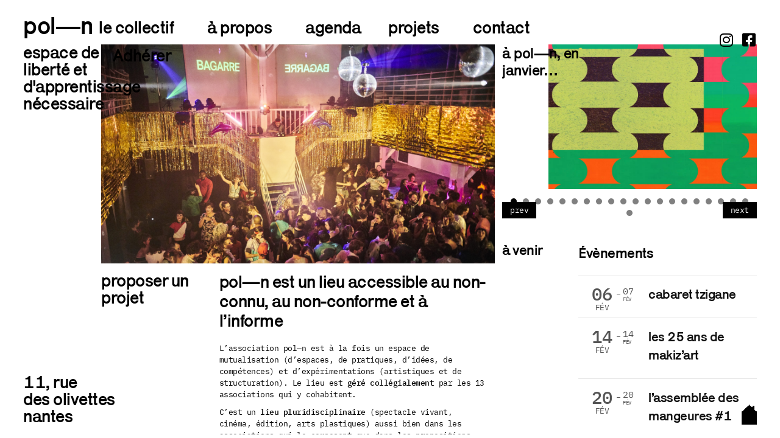

--- FILE ---
content_type: text/html; charset=UTF-8
request_url: https://pol-n.org/proposer-un-projet/
body_size: 16917
content:
<!DOCTYPE html>
<html lang="fr-FR" prefix="og: https://ogp.me/ns#">
<head>
	<meta charset="UTF-8">
	<meta name="viewport" content="width=device-width, initial-scale=1.0, viewport-fit=cover" />		
<!-- Optimisation des moteurs de recherche par Rank Math - https://rankmath.com/ -->
<title>pol—n &mdash; proposer un projet</title>
<meta name="description" content="proposer un projet Le collège programmation se réunit deux fois par mois avec les bénévoles pour vous rencontrer, afin de discuter de votre projet et voir s&#039;il s&#039;adapte à poln."/>
<meta name="robots" content="follow, index, max-snippet:-1, max-video-preview:-1, max-image-preview:large"/>
<link rel="canonical" href="https://pol-n.org/proposer-un-projet/" />
<meta property="og:locale" content="fr_FR" />
<meta property="og:type" content="article" />
<meta property="og:title" content="pol—n &mdash; proposer un projet" />
<meta property="og:description" content="proposer un projet Le collège programmation se réunit deux fois par mois avec les bénévoles pour vous rencontrer, afin de discuter de votre projet et voir s&#039;il s&#039;adapte à poln." />
<meta property="og:url" content="https://pol-n.org/proposer-un-projet/" />
<meta property="og:site_name" content="pol—n" />
<meta property="article:publisher" content="https://www.facebook.com/POLn-158741274147273" />
<meta property="og:updated_time" content="2025-11-26T12:25:24+01:00" />
<meta property="og:image" content="https://pol-n.org/wp-content/uploads/2022/02/poln-megaboom-2019jpeg1-211-scaled-1-1024x539.png" />
<meta property="og:image:secure_url" content="https://pol-n.org/wp-content/uploads/2022/02/poln-megaboom-2019jpeg1-211-scaled-1-1024x539.png" />
<meta property="og:image:width" content="1024" />
<meta property="og:image:height" content="539" />
<meta property="og:image:alt" content="proposer un projet" />
<meta property="og:image:type" content="image/png" />
<meta property="article:published_time" content="2022-01-19T12:21:09+01:00" />
<meta property="article:modified_time" content="2025-11-26T12:25:24+01:00" />
<meta name="twitter:card" content="summary_large_image" />
<meta name="twitter:title" content="pol—n &mdash; proposer un projet" />
<meta name="twitter:description" content="proposer un projet Le collège programmation se réunit deux fois par mois avec les bénévoles pour vous rencontrer, afin de discuter de votre projet et voir s&#039;il s&#039;adapte à poln." />
<meta name="twitter:image" content="https://pol-n.org/wp-content/uploads/2022/02/poln-megaboom-2019jpeg1-211-scaled-1-1024x539.png" />
<meta name="twitter:label1" content="Temps de lecture" />
<meta name="twitter:data1" content="3 minutes" />
<script type="application/ld+json" class="rank-math-schema">{"@context":"https://schema.org","@graph":[{"@type":"Place","@id":"https://pol-n.org/#place","geo":{"@type":"GeoCoordinates","latitude":"47.21113586425781","longitude":"-1.5495193004608154"},"hasMap":"https://www.google.com/maps/search/?api=1&amp;query=47.21113586425781,-1.5495193004608154","address":{"@type":"PostalAddress","streetAddress":"11 rue des olivettes","postalCode":"44200","addressRegion":"loire atlantique","addressLocality":"nantes"}},{"@type":"Organization","@id":"https://pol-n.org/#organization","name":"pol\u2014n","url":"https://pol-n.org","sameAs":["https://www.facebook.com/POLn-158741274147273","https://www.instagram.com/poln_nantes"],"email":"contact@poln.org","address":{"@type":"PostalAddress","streetAddress":"11 rue des olivettes","postalCode":"44200","addressRegion":"loire atlantique","addressLocality":"nantes"},"logo":{"@type":"ImageObject","@id":"https://pol-n.org/#logo","url":"https://pol-n.org/wp-content/uploads/2025/11/symbole-poln-copie.webp","contentUrl":"https://pol-n.org/wp-content/uploads/2025/11/symbole-poln-copie.webp","caption":"pol\u2014n","inLanguage":"fr-FR","width":"112","height":"111"},"location":{"@id":"https://pol-n.org/#place"}},{"@type":"WebSite","@id":"https://pol-n.org/#website","url":"https://pol-n.org","name":"pol\u2014n","publisher":{"@id":"https://pol-n.org/#organization"},"inLanguage":"fr-FR"},{"@type":"ImageObject","@id":"https://pol-n.org/wp-content/uploads/2022/02/poln-megaboom-2019jpeg1-211-scaled-1.png","url":"https://pol-n.org/wp-content/uploads/2022/02/poln-megaboom-2019jpeg1-211-scaled-1.png","width":"2560","height":"1348","caption":"proposer un projet","inLanguage":"fr-FR"},{"@type":"BreadcrumbList","@id":"https://pol-n.org/proposer-un-projet/#breadcrumb","itemListElement":[{"@type":"ListItem","position":"1","item":{"@id":"https://pol-n.org","name":"Home"}},{"@type":"ListItem","position":"2","item":{"@id":"https://pol-n.org/proposer-un-projet/","name":"proposer un projet"}}]},{"@type":"WebPage","@id":"https://pol-n.org/proposer-un-projet/#webpage","url":"https://pol-n.org/proposer-un-projet/","name":"pol\u2014n &mdash; proposer un projet","datePublished":"2022-01-19T12:21:09+01:00","dateModified":"2025-11-26T12:25:24+01:00","isPartOf":{"@id":"https://pol-n.org/#website"},"primaryImageOfPage":{"@id":"https://pol-n.org/wp-content/uploads/2022/02/poln-megaboom-2019jpeg1-211-scaled-1.png"},"inLanguage":"fr-FR","breadcrumb":{"@id":"https://pol-n.org/proposer-un-projet/#breadcrumb"}},{"@type":"Person","@id":"https://pol-n.org/author/a-rthur/","name":"A.Rthur","url":"https://pol-n.org/author/a-rthur/","image":{"@type":"ImageObject","@id":"https://secure.gravatar.com/avatar/43f712c8c166f9b40ea6c8d697da240598005203d98a254752eba71da495f015?s=96&amp;d=mm&amp;r=g","url":"https://secure.gravatar.com/avatar/43f712c8c166f9b40ea6c8d697da240598005203d98a254752eba71da495f015?s=96&amp;d=mm&amp;r=g","caption":"A.Rthur","inLanguage":"fr-FR"},"sameAs":["https://beta.pol-n.org"],"worksFor":{"@id":"https://pol-n.org/#organization"}},{"@type":"Article","headline":"pol\u2014n &mdash; proposer un projet","keywords":"proposer un projet","datePublished":"2022-01-19T12:21:09+01:00","dateModified":"2025-11-26T12:25:24+01:00","author":{"@id":"https://pol-n.org/author/a-rthur/","name":"A.Rthur"},"publisher":{"@id":"https://pol-n.org/#organization"},"description":"proposer un projet Le\u00a0coll\u00e8ge programmation se\u00a0r\u00e9unit deux fois par mois avec les b\u00e9n\u00e9voles pour vous rencontrer, afin de discuter de votre projet et voir s&#039;il s&#039;adapte \u00e0 poln.","name":"pol\u2014n &mdash; proposer un projet","@id":"https://pol-n.org/proposer-un-projet/#richSnippet","isPartOf":{"@id":"https://pol-n.org/proposer-un-projet/#webpage"},"image":{"@id":"https://pol-n.org/wp-content/uploads/2022/02/poln-megaboom-2019jpeg1-211-scaled-1.png"},"inLanguage":"fr-FR","mainEntityOfPage":{"@id":"https://pol-n.org/proposer-un-projet/#webpage"}}]}</script>
<!-- /Extension Rank Math WordPress SEO -->

<link rel='dns-prefetch' href='//www.googletagmanager.com' />
<link rel='dns-prefetch' href='//fonts.googleapis.com' />
<link rel="alternate" type="application/rss+xml" title="pol—n &raquo; Flux" href="https://pol-n.org/feed/" />
<link rel="alternate" type="application/rss+xml" title="pol—n &raquo; Flux des commentaires" href="https://pol-n.org/comments/feed/" />
<link rel="alternate" title="oEmbed (JSON)" type="application/json+oembed" href="https://pol-n.org/wp-json/oembed/1.0/embed?url=https%3A%2F%2Fpol-n.org%2Fproposer-un-projet%2F" />
<link rel="alternate" title="oEmbed (XML)" type="text/xml+oembed" href="https://pol-n.org/wp-json/oembed/1.0/embed?url=https%3A%2F%2Fpol-n.org%2Fproposer-un-projet%2F&#038;format=xml" />
<style id='wp-img-auto-sizes-contain-inline-css' type='text/css'>
img:is([sizes=auto i],[sizes^="auto," i]){contain-intrinsic-size:3000px 1500px}
/*# sourceURL=wp-img-auto-sizes-contain-inline-css */
</style>
<link rel='stylesheet' id='wp-event-manager-frontend-css' href='https://pol-n.org/wp-content/plugins/wp-event-manager/assets/css/frontend.min.css?ver=6.9' type='text/css' media='all' />
<link rel='stylesheet' id='wp-event-manager-jquery-ui-daterangepicker-css' href='https://pol-n.org/wp-content/plugins/wp-event-manager/assets/js/jquery-ui-daterangepicker/jquery.comiseo.daterangepicker.css?ver=6.9' type='text/css' media='all' />
<link rel='stylesheet' id='wp-event-manager-jquery-ui-daterangepicker-style-css' href='https://pol-n.org/wp-content/plugins/wp-event-manager/assets/js/jquery-ui-daterangepicker/styles.css?ver=6.9' type='text/css' media='all' />
<link rel='stylesheet' id='wp-event-manager-jquery-ui-css-css' href='https://pol-n.org/wp-content/plugins/wp-event-manager/assets/js/jquery-ui/jquery-ui.css?ver=6.9' type='text/css' media='all' />
<link rel='stylesheet' id='wp-event-manager-grid-style-css' href='https://pol-n.org/wp-content/plugins/wp-event-manager/assets/css/wpem-grid.min.css?ver=6.9' type='text/css' media='all' />
<link rel='stylesheet' id='wp-event-manager-font-style-css' href='https://pol-n.org/wp-content/plugins/wp-event-manager/assets/fonts/style.css?ver=6.9' type='text/css' media='all' />
<style id='wp-emoji-styles-inline-css' type='text/css'>

	img.wp-smiley, img.emoji {
		display: inline !important;
		border: none !important;
		box-shadow: none !important;
		height: 1em !important;
		width: 1em !important;
		margin: 0 0.07em !important;
		vertical-align: -0.1em !important;
		background: none !important;
		padding: 0 !important;
	}
/*# sourceURL=wp-emoji-styles-inline-css */
</style>
<link rel='stylesheet' id='wp-block-library-css' href='https://pol-n.org/wp-includes/css/dist/block-library/style.min.css?ver=6.9' type='text/css' media='all' />
<style id='classic-theme-styles-inline-css' type='text/css'>
/*! This file is auto-generated */
.wp-block-button__link{color:#fff;background-color:#32373c;border-radius:9999px;box-shadow:none;text-decoration:none;padding:calc(.667em + 2px) calc(1.333em + 2px);font-size:1.125em}.wp-block-file__button{background:#32373c;color:#fff;text-decoration:none}
/*# sourceURL=/wp-includes/css/classic-themes.min.css */
</style>
<style id='global-styles-inline-css' type='text/css'>
:root{--wp--preset--aspect-ratio--square: 1;--wp--preset--aspect-ratio--4-3: 4/3;--wp--preset--aspect-ratio--3-4: 3/4;--wp--preset--aspect-ratio--3-2: 3/2;--wp--preset--aspect-ratio--2-3: 2/3;--wp--preset--aspect-ratio--16-9: 16/9;--wp--preset--aspect-ratio--9-16: 9/16;--wp--preset--color--black: #000000;--wp--preset--color--cyan-bluish-gray: #abb8c3;--wp--preset--color--white: #ffffff;--wp--preset--color--pale-pink: #f78da7;--wp--preset--color--vivid-red: #cf2e2e;--wp--preset--color--luminous-vivid-orange: #ff6900;--wp--preset--color--luminous-vivid-amber: #fcb900;--wp--preset--color--light-green-cyan: #7bdcb5;--wp--preset--color--vivid-green-cyan: #00d084;--wp--preset--color--pale-cyan-blue: #8ed1fc;--wp--preset--color--vivid-cyan-blue: #0693e3;--wp--preset--color--vivid-purple: #9b51e0;--wp--preset--gradient--vivid-cyan-blue-to-vivid-purple: linear-gradient(135deg,rgb(6,147,227) 0%,rgb(155,81,224) 100%);--wp--preset--gradient--light-green-cyan-to-vivid-green-cyan: linear-gradient(135deg,rgb(122,220,180) 0%,rgb(0,208,130) 100%);--wp--preset--gradient--luminous-vivid-amber-to-luminous-vivid-orange: linear-gradient(135deg,rgb(252,185,0) 0%,rgb(255,105,0) 100%);--wp--preset--gradient--luminous-vivid-orange-to-vivid-red: linear-gradient(135deg,rgb(255,105,0) 0%,rgb(207,46,46) 100%);--wp--preset--gradient--very-light-gray-to-cyan-bluish-gray: linear-gradient(135deg,rgb(238,238,238) 0%,rgb(169,184,195) 100%);--wp--preset--gradient--cool-to-warm-spectrum: linear-gradient(135deg,rgb(74,234,220) 0%,rgb(151,120,209) 20%,rgb(207,42,186) 40%,rgb(238,44,130) 60%,rgb(251,105,98) 80%,rgb(254,248,76) 100%);--wp--preset--gradient--blush-light-purple: linear-gradient(135deg,rgb(255,206,236) 0%,rgb(152,150,240) 100%);--wp--preset--gradient--blush-bordeaux: linear-gradient(135deg,rgb(254,205,165) 0%,rgb(254,45,45) 50%,rgb(107,0,62) 100%);--wp--preset--gradient--luminous-dusk: linear-gradient(135deg,rgb(255,203,112) 0%,rgb(199,81,192) 50%,rgb(65,88,208) 100%);--wp--preset--gradient--pale-ocean: linear-gradient(135deg,rgb(255,245,203) 0%,rgb(182,227,212) 50%,rgb(51,167,181) 100%);--wp--preset--gradient--electric-grass: linear-gradient(135deg,rgb(202,248,128) 0%,rgb(113,206,126) 100%);--wp--preset--gradient--midnight: linear-gradient(135deg,rgb(2,3,129) 0%,rgb(40,116,252) 100%);--wp--preset--font-size--small: 13px;--wp--preset--font-size--medium: 20px;--wp--preset--font-size--large: 36px;--wp--preset--font-size--x-large: 42px;--wp--preset--spacing--20: 0.44rem;--wp--preset--spacing--30: 0.67rem;--wp--preset--spacing--40: 1rem;--wp--preset--spacing--50: 1.5rem;--wp--preset--spacing--60: 2.25rem;--wp--preset--spacing--70: 3.38rem;--wp--preset--spacing--80: 5.06rem;--wp--preset--shadow--natural: 6px 6px 9px rgba(0, 0, 0, 0.2);--wp--preset--shadow--deep: 12px 12px 50px rgba(0, 0, 0, 0.4);--wp--preset--shadow--sharp: 6px 6px 0px rgba(0, 0, 0, 0.2);--wp--preset--shadow--outlined: 6px 6px 0px -3px rgb(255, 255, 255), 6px 6px rgb(0, 0, 0);--wp--preset--shadow--crisp: 6px 6px 0px rgb(0, 0, 0);}:where(.is-layout-flex){gap: 0.5em;}:where(.is-layout-grid){gap: 0.5em;}body .is-layout-flex{display: flex;}.is-layout-flex{flex-wrap: wrap;align-items: center;}.is-layout-flex > :is(*, div){margin: 0;}body .is-layout-grid{display: grid;}.is-layout-grid > :is(*, div){margin: 0;}:where(.wp-block-columns.is-layout-flex){gap: 2em;}:where(.wp-block-columns.is-layout-grid){gap: 2em;}:where(.wp-block-post-template.is-layout-flex){gap: 1.25em;}:where(.wp-block-post-template.is-layout-grid){gap: 1.25em;}.has-black-color{color: var(--wp--preset--color--black) !important;}.has-cyan-bluish-gray-color{color: var(--wp--preset--color--cyan-bluish-gray) !important;}.has-white-color{color: var(--wp--preset--color--white) !important;}.has-pale-pink-color{color: var(--wp--preset--color--pale-pink) !important;}.has-vivid-red-color{color: var(--wp--preset--color--vivid-red) !important;}.has-luminous-vivid-orange-color{color: var(--wp--preset--color--luminous-vivid-orange) !important;}.has-luminous-vivid-amber-color{color: var(--wp--preset--color--luminous-vivid-amber) !important;}.has-light-green-cyan-color{color: var(--wp--preset--color--light-green-cyan) !important;}.has-vivid-green-cyan-color{color: var(--wp--preset--color--vivid-green-cyan) !important;}.has-pale-cyan-blue-color{color: var(--wp--preset--color--pale-cyan-blue) !important;}.has-vivid-cyan-blue-color{color: var(--wp--preset--color--vivid-cyan-blue) !important;}.has-vivid-purple-color{color: var(--wp--preset--color--vivid-purple) !important;}.has-black-background-color{background-color: var(--wp--preset--color--black) !important;}.has-cyan-bluish-gray-background-color{background-color: var(--wp--preset--color--cyan-bluish-gray) !important;}.has-white-background-color{background-color: var(--wp--preset--color--white) !important;}.has-pale-pink-background-color{background-color: var(--wp--preset--color--pale-pink) !important;}.has-vivid-red-background-color{background-color: var(--wp--preset--color--vivid-red) !important;}.has-luminous-vivid-orange-background-color{background-color: var(--wp--preset--color--luminous-vivid-orange) !important;}.has-luminous-vivid-amber-background-color{background-color: var(--wp--preset--color--luminous-vivid-amber) !important;}.has-light-green-cyan-background-color{background-color: var(--wp--preset--color--light-green-cyan) !important;}.has-vivid-green-cyan-background-color{background-color: var(--wp--preset--color--vivid-green-cyan) !important;}.has-pale-cyan-blue-background-color{background-color: var(--wp--preset--color--pale-cyan-blue) !important;}.has-vivid-cyan-blue-background-color{background-color: var(--wp--preset--color--vivid-cyan-blue) !important;}.has-vivid-purple-background-color{background-color: var(--wp--preset--color--vivid-purple) !important;}.has-black-border-color{border-color: var(--wp--preset--color--black) !important;}.has-cyan-bluish-gray-border-color{border-color: var(--wp--preset--color--cyan-bluish-gray) !important;}.has-white-border-color{border-color: var(--wp--preset--color--white) !important;}.has-pale-pink-border-color{border-color: var(--wp--preset--color--pale-pink) !important;}.has-vivid-red-border-color{border-color: var(--wp--preset--color--vivid-red) !important;}.has-luminous-vivid-orange-border-color{border-color: var(--wp--preset--color--luminous-vivid-orange) !important;}.has-luminous-vivid-amber-border-color{border-color: var(--wp--preset--color--luminous-vivid-amber) !important;}.has-light-green-cyan-border-color{border-color: var(--wp--preset--color--light-green-cyan) !important;}.has-vivid-green-cyan-border-color{border-color: var(--wp--preset--color--vivid-green-cyan) !important;}.has-pale-cyan-blue-border-color{border-color: var(--wp--preset--color--pale-cyan-blue) !important;}.has-vivid-cyan-blue-border-color{border-color: var(--wp--preset--color--vivid-cyan-blue) !important;}.has-vivid-purple-border-color{border-color: var(--wp--preset--color--vivid-purple) !important;}.has-vivid-cyan-blue-to-vivid-purple-gradient-background{background: var(--wp--preset--gradient--vivid-cyan-blue-to-vivid-purple) !important;}.has-light-green-cyan-to-vivid-green-cyan-gradient-background{background: var(--wp--preset--gradient--light-green-cyan-to-vivid-green-cyan) !important;}.has-luminous-vivid-amber-to-luminous-vivid-orange-gradient-background{background: var(--wp--preset--gradient--luminous-vivid-amber-to-luminous-vivid-orange) !important;}.has-luminous-vivid-orange-to-vivid-red-gradient-background{background: var(--wp--preset--gradient--luminous-vivid-orange-to-vivid-red) !important;}.has-very-light-gray-to-cyan-bluish-gray-gradient-background{background: var(--wp--preset--gradient--very-light-gray-to-cyan-bluish-gray) !important;}.has-cool-to-warm-spectrum-gradient-background{background: var(--wp--preset--gradient--cool-to-warm-spectrum) !important;}.has-blush-light-purple-gradient-background{background: var(--wp--preset--gradient--blush-light-purple) !important;}.has-blush-bordeaux-gradient-background{background: var(--wp--preset--gradient--blush-bordeaux) !important;}.has-luminous-dusk-gradient-background{background: var(--wp--preset--gradient--luminous-dusk) !important;}.has-pale-ocean-gradient-background{background: var(--wp--preset--gradient--pale-ocean) !important;}.has-electric-grass-gradient-background{background: var(--wp--preset--gradient--electric-grass) !important;}.has-midnight-gradient-background{background: var(--wp--preset--gradient--midnight) !important;}.has-small-font-size{font-size: var(--wp--preset--font-size--small) !important;}.has-medium-font-size{font-size: var(--wp--preset--font-size--medium) !important;}.has-large-font-size{font-size: var(--wp--preset--font-size--large) !important;}.has-x-large-font-size{font-size: var(--wp--preset--font-size--x-large) !important;}
:where(.wp-block-post-template.is-layout-flex){gap: 1.25em;}:where(.wp-block-post-template.is-layout-grid){gap: 1.25em;}
:where(.wp-block-term-template.is-layout-flex){gap: 1.25em;}:where(.wp-block-term-template.is-layout-grid){gap: 1.25em;}
:where(.wp-block-columns.is-layout-flex){gap: 2em;}:where(.wp-block-columns.is-layout-grid){gap: 2em;}
:root :where(.wp-block-pullquote){font-size: 1.5em;line-height: 1.6;}
/*# sourceURL=global-styles-inline-css */
</style>
<link rel='stylesheet' id='hello-asso-css' href='https://pol-n.org/wp-content/plugins/helloasso/public/css/hello-asso-public.css?ver=1.1.24' type='text/css' media='all' />
<link rel='stylesheet' id='postcs-animate-css' href='https://pol-n.org/wp-content/plugins/post-types-carousel-slider/assets/css/animate.css?ver=6.9' type='text/css' media='all' />
<link rel='stylesheet' id='postcs-css-css' href='https://pol-n.org/wp-content/plugins/post-types-carousel-slider/assets/css/post-cs.css?ver=6.9' type='text/css' media='all' />
<link rel='stylesheet' id='wp-event-manager-jquery-timepicker-css-css' href='https://pol-n.org/wp-content/plugins/wp-event-manager/assets/js/jquery-timepicker/jquery.timepicker.min.css?ver=6.9' type='text/css' media='all' />
<link rel='stylesheet' id='qi-style-css' href='https://pol-n.org/wp-content/themes/qi/style.css?ver=6.9' type='text/css' media='all' />
<link rel='stylesheet' id='qi-child-css' href='https://pol-n.org/wp-content/themes/qi-child/style.css?ver=6.9' type='text/css' media='all' />
<link rel='stylesheet' id='qi-google-fonts-css' href='https://fonts.googleapis.com/css?family=DM+Sans%3A400%2C500%2C600%2C700&#038;subset=latin-ext&#038;display=swap&#038;ver=1.0.0' type='text/css' media='all' />
<link rel='stylesheet' id='qi-grid-css' href='https://pol-n.org/wp-content/themes/qi/assets/css/grid.min.css?ver=6.9' type='text/css' media='all' />
<link rel='stylesheet' id='qi-main-css' href='https://pol-n.org/wp-content/themes/qi/assets/css/main.min.css?ver=6.9' type='text/css' media='all' />
<link rel='stylesheet' id='elementor-icons-css' href='https://pol-n.org/wp-content/plugins/elementor/assets/lib/eicons/css/elementor-icons.min.css?ver=5.47.0' type='text/css' media='all' />
<link rel='stylesheet' id='elementor-frontend-css' href='https://pol-n.org/wp-content/plugins/elementor/assets/css/frontend.min.css?ver=3.35.0' type='text/css' media='all' />
<link rel='stylesheet' id='elementor-post-5-css' href='https://pol-n.org/wp-content/uploads/elementor/css/post-5.css?ver=1770030131' type='text/css' media='all' />
<link rel='stylesheet' id='elementor-pro-css' href='https://pol-n.org/wp-content/plugins/elementor-pro/assets/css/frontend.min.css?ver=3.5.2' type='text/css' media='all' />
<link rel='stylesheet' id='elementor-post-1945-css' href='https://pol-n.org/wp-content/uploads/elementor/css/post-1945.css?ver=1770030131' type='text/css' media='all' />
<link rel='stylesheet' id='elementor-post-1957-css' href='https://pol-n.org/wp-content/uploads/elementor/css/post-1957.css?ver=1770030131' type='text/css' media='all' />
<link rel='stylesheet' id='elementor-post-1967-css' href='https://pol-n.org/wp-content/uploads/elementor/css/post-1967.css?ver=1770030131' type='text/css' media='all' />
<link rel='stylesheet' id='newsletterglue_gutenberg-css' href='https://pol-n.org/wp-content/plugins/newsletter-glue/assets/css/gutenberg.min.css?ver=1.3.6.2' type='text/css' media='all' />
<link rel='stylesheet' id='ecs-styles-css' href='https://pol-n.org/wp-content/plugins/ele-custom-skin/assets/css/ecs-style.css?ver=3.1.9' type='text/css' media='all' />
<link rel='stylesheet' id='elementor-post-2014-css' href='https://pol-n.org/wp-content/uploads/elementor/css/post-2014.css?ver=1645532093' type='text/css' media='all' />
<link rel='stylesheet' id='elementor-post-2294-css' href='https://pol-n.org/wp-content/uploads/elementor/css/post-2294.css?ver=1645531644' type='text/css' media='all' />
<link rel='stylesheet' id='elementor-gf-roboto-css' href='https://fonts.googleapis.com/css?family=Roboto:100,100italic,200,200italic,300,300italic,400,400italic,500,500italic,600,600italic,700,700italic,800,800italic,900,900italic&#038;display=auto' type='text/css' media='all' />
<link rel='stylesheet' id='elementor-gf-robotoslab-css' href='https://fonts.googleapis.com/css?family=Roboto+Slab:100,100italic,200,200italic,300,300italic,400,400italic,500,500italic,600,600italic,700,700italic,800,800italic,900,900italic&#038;display=auto' type='text/css' media='all' />
<link rel='stylesheet' id='elementor-icons-shared-0-css' href='https://pol-n.org/wp-content/plugins/elementor/assets/lib/font-awesome/css/fontawesome.min.css?ver=5.15.3' type='text/css' media='all' />
<link rel='stylesheet' id='elementor-icons-fa-brands-css' href='https://pol-n.org/wp-content/plugins/elementor/assets/lib/font-awesome/css/brands.min.css?ver=5.15.3' type='text/css' media='all' />
<script type="text/javascript" src="https://pol-n.org/wp-includes/js/jquery/jquery.min.js?ver=3.7.1" id="jquery-core-js"></script>
<script type="text/javascript" src="https://pol-n.org/wp-includes/js/jquery/jquery-migrate.min.js?ver=3.4.1" id="jquery-migrate-js"></script>
<script type="text/javascript" src="https://pol-n.org/wp-content/plugins/helloasso/public/js/hello-asso-public.js?ver=1.1.24" id="hello-asso-js"></script>

<!-- Extrait de code de la balise Google (gtag.js) ajouté par Site Kit -->
<!-- Extrait Google Analytics ajouté par Site Kit -->
<script type="text/javascript" src="https://www.googletagmanager.com/gtag/js?id=GT-MQRT3TFS" id="google_gtagjs-js" async></script>
<script type="text/javascript" id="google_gtagjs-js-after">
/* <![CDATA[ */
window.dataLayer = window.dataLayer || [];function gtag(){dataLayer.push(arguments);}
gtag("set","linker",{"domains":["pol-n.org"]});
gtag("js", new Date());
gtag("set", "developer_id.dZTNiMT", true);
gtag("config", "GT-MQRT3TFS");
//# sourceURL=google_gtagjs-js-after
/* ]]> */
</script>
<script type="text/javascript" id="ecs_ajax_load-js-extra">
/* <![CDATA[ */
var ecs_ajax_params = {"ajaxurl":"https://pol-n.org/wp-admin/admin-ajax.php","posts":"{\"page\":0,\"pagename\":\"proposer-un-projet\",\"error\":\"\",\"m\":\"\",\"p\":0,\"post_parent\":\"\",\"subpost\":\"\",\"subpost_id\":\"\",\"attachment\":\"\",\"attachment_id\":0,\"name\":\"proposer-un-projet\",\"page_id\":0,\"second\":\"\",\"minute\":\"\",\"hour\":\"\",\"day\":0,\"monthnum\":0,\"year\":0,\"w\":0,\"category_name\":\"\",\"tag\":\"\",\"cat\":\"\",\"tag_id\":\"\",\"author\":\"\",\"author_name\":\"\",\"feed\":\"\",\"tb\":\"\",\"paged\":0,\"meta_key\":\"\",\"meta_value\":\"\",\"preview\":\"\",\"s\":\"\",\"sentence\":\"\",\"title\":\"\",\"fields\":\"all\",\"menu_order\":\"\",\"embed\":\"\",\"category__in\":[],\"category__not_in\":[],\"category__and\":[],\"post__in\":[],\"post__not_in\":[],\"post_name__in\":[],\"tag__in\":[],\"tag__not_in\":[],\"tag__and\":[],\"tag_slug__in\":[],\"tag_slug__and\":[],\"post_parent__in\":[],\"post_parent__not_in\":[],\"author__in\":[],\"author__not_in\":[],\"search_columns\":[],\"ignore_sticky_posts\":false,\"suppress_filters\":false,\"cache_results\":true,\"update_post_term_cache\":true,\"update_menu_item_cache\":false,\"lazy_load_term_meta\":true,\"update_post_meta_cache\":true,\"post_type\":\"\",\"posts_per_page\":10,\"nopaging\":false,\"comments_per_page\":\"50\",\"no_found_rows\":false,\"order\":\"DESC\"}"};
//# sourceURL=ecs_ajax_load-js-extra
/* ]]> */
</script>
<script type="text/javascript" src="https://pol-n.org/wp-content/plugins/ele-custom-skin/assets/js/ecs_ajax_pagination.js?ver=3.1.9" id="ecs_ajax_load-js"></script>
<script type="text/javascript" src="https://pol-n.org/wp-content/plugins/ele-custom-skin/assets/js/ecs.js?ver=3.1.9" id="ecs-script-js"></script>
<link rel="https://api.w.org/" href="https://pol-n.org/wp-json/" /><link rel="alternate" title="JSON" type="application/json" href="https://pol-n.org/wp-json/wp/v2/pages/1482" /><link rel="EditURI" type="application/rsd+xml" title="RSD" href="https://pol-n.org/xmlrpc.php?rsd" />
<meta name="generator" content="WordPress 6.9" />
<link rel='shortlink' href='https://pol-n.org/?p=1482' />
<meta name="generator" content="Site Kit by Google 1.171.0" />		<script type="text/javascript">
			var ajaxurl = "https:\/\/pol-n.org\/wp-admin\/admin-ajax.php";
		</script>
		<meta name="generator" content="Elementor 3.35.0; features: additional_custom_breakpoints; settings: css_print_method-external, google_font-enabled, font_display-auto">
			<style>
				.e-con.e-parent:nth-of-type(n+4):not(.e-lazyloaded):not(.e-no-lazyload),
				.e-con.e-parent:nth-of-type(n+4):not(.e-lazyloaded):not(.e-no-lazyload) * {
					background-image: none !important;
				}
				@media screen and (max-height: 1024px) {
					.e-con.e-parent:nth-of-type(n+3):not(.e-lazyloaded):not(.e-no-lazyload),
					.e-con.e-parent:nth-of-type(n+3):not(.e-lazyloaded):not(.e-no-lazyload) * {
						background-image: none !important;
					}
				}
				@media screen and (max-height: 640px) {
					.e-con.e-parent:nth-of-type(n+2):not(.e-lazyloaded):not(.e-no-lazyload),
					.e-con.e-parent:nth-of-type(n+2):not(.e-lazyloaded):not(.e-no-lazyload) * {
						background-image: none !important;
					}
				}
			</style>
			<link rel="icon" href="https://pol-n.org/wp-content/uploads/2022/03/cropped-favicon-32x32.png" sizes="32x32" />
<link rel="icon" href="https://pol-n.org/wp-content/uploads/2022/03/cropped-favicon-192x192.png" sizes="192x192" />
<link rel="apple-touch-icon" href="https://pol-n.org/wp-content/uploads/2022/03/cropped-favicon-180x180.png" />
<meta name="msapplication-TileImage" content="https://pol-n.org/wp-content/uploads/2022/03/cropped-favicon-270x270.png" />
		<style type="text/css" id="wp-custom-css">
			.wpem-event-listings .wpem-event-layout-wrapper .event_featured{
    background-color:  !important ;
}		</style>
		</head>
<body class="wp-singular page-template-default page page-id-1482 wp-embed-responsive wp-theme-qi wp-child-theme-qi-child theme- - qodef-content-grid-1300 qi-child elementor-default elementor-template-full-width elementor-kit-5 elementor-page-1967">

		<div data-elementor-type="header" data-elementor-id="1945" class="elementor elementor-1945 elementor-location-header">
		<div class="elementor-section-wrap">
					<header class="elementor-section elementor-top-section elementor-element elementor-element-57b3bc6 elementor-section-full_width header-menu elementor-section-height-default elementor-section-height-default" data-id="57b3bc6" data-element_type="section" data-e-type="section">
						<div class="elementor-container elementor-column-gap-no">
					<div class="elementor-column elementor-col-50 elementor-top-column elementor-element elementor-element-dc2f895" data-id="dc2f895" data-element_type="column" data-e-type="column">
			<div class="elementor-widget-wrap elementor-element-populated">
						<div class="elementor-element elementor-element-dee2fea elementor-widget elementor-widget-theme-site-title elementor-widget-heading" data-id="dee2fea" data-element_type="widget" data-e-type="widget" data-widget_type="theme-site-title.default">
				<div class="elementor-widget-container">
					<h1 class="elementor-heading-title elementor-size-default"><a href="https://pol-n.org">pol—n</a></h1>				</div>
				</div>
					</div>
		</div>
				<div class="elementor-column elementor-col-50 elementor-top-column elementor-element elementor-element-cbc1039" data-id="cbc1039" data-element_type="column" data-e-type="column">
			<div class="elementor-widget-wrap elementor-element-populated">
						<section class="elementor-section elementor-inner-section elementor-element elementor-element-c31d608 elementor-section-full_width elementor-section-height-default elementor-section-height-default" data-id="c31d608" data-element_type="section" data-e-type="section">
						<div class="elementor-container elementor-column-gap-no">
					<div class="elementor-column elementor-col-50 elementor-inner-column elementor-element elementor-element-9e9f6ce" data-id="9e9f6ce" data-element_type="column" data-e-type="column">
			<div class="elementor-widget-wrap elementor-element-populated">
						<div class="elementor-element elementor-element-2a85ea6 elementor-nav-menu--stretch elementor-nav-menu--dropdown-tablet elementor-nav-menu__text-align-aside elementor-nav-menu--toggle elementor-nav-menu--burger elementor-widget elementor-widget-nav-menu" data-id="2a85ea6" data-element_type="widget" data-e-type="widget" data-settings="{&quot;submenu_icon&quot;:{&quot;value&quot;:&quot;&lt;i class=\&quot;\&quot;&gt;&lt;\/i&gt;&quot;,&quot;library&quot;:&quot;&quot;},&quot;full_width&quot;:&quot;stretch&quot;,&quot;layout&quot;:&quot;horizontal&quot;,&quot;toggle&quot;:&quot;burger&quot;}" data-widget_type="nav-menu.default">
				<div class="elementor-widget-container">
								<nav migration_allowed="1" migrated="0" role="navigation" class="elementor-nav-menu--main elementor-nav-menu__container elementor-nav-menu--layout-horizontal e--pointer-none">
				<ul id="menu-1-2a85ea6" class="elementor-nav-menu"><li class="menu-item menu-item-type-custom menu-item-object-custom menu-item-has-children menu-item-1947 qodef-menu-item--narrow"><a href="#" class="elementor-item elementor-item-anchor">le collectif</a>
<ul class="sub-menu elementor-nav-menu--dropdown">
	<li class="menu-item menu-item-type-post_type menu-item-object-page menu-item-2942"><a href="https://pol-n.org/kraft-house-atelier-de-serigraphie/" class="elementor-sub-item">kraft house – atelier de sérigraphie</a></li>
	<li class="menu-item menu-item-type-post_type menu-item-object-page menu-item-2880"><a href="https://pol-n.org/a-la-criee/" class="elementor-sub-item">à la criée</a></li>
	<li class="menu-item menu-item-type-post_type menu-item-object-page menu-item-2567"><a href="https://pol-n.org/collectif-100-pression/" class="elementor-sub-item">collectif 100 pression</a></li>
	<li class="menu-item menu-item-type-post_type menu-item-object-page menu-item-3480"><a href="https://pol-n.org/dype/" class="elementor-sub-item">dype</a></li>
	<li class="menu-item menu-item-type-post_type menu-item-object-page menu-item-1948"><a href="https://pol-n.org/kraken/" class="elementor-sub-item">kraken</a></li>
	<li class="menu-item menu-item-type-post_type menu-item-object-page menu-item-2569"><a href="https://pol-n.org/etrange-miroir/" class="elementor-sub-item">étrange miroir</a></li>
	<li class="menu-item menu-item-type-post_type menu-item-object-page menu-item-2888"><a href="https://pol-n.org/le-lac-a-lepaule/" class="elementor-sub-item">le lac à l’épaule</a></li>
	<li class="menu-item menu-item-type-post_type menu-item-object-page menu-item-2570"><a href="https://pol-n.org/groupe-artistique-alice/" class="elementor-sub-item">le groupe artistique alice</a></li>
	<li class="menu-item menu-item-type-post_type menu-item-object-page menu-item-3497"><a href="https://pol-n.org/les-mouflons/" class="elementor-sub-item">les productions du mouflon</a></li>
	<li class="menu-item menu-item-type-post_type menu-item-object-page menu-item-2573"><a href="https://pol-n.org/makizart/" class="elementor-sub-item">makiz’art</a></li>
	<li class="menu-item menu-item-type-post_type menu-item-object-page menu-item-2883"><a href="https://pol-n.org/la-degaine/" class="elementor-sub-item">la dégaine</a></li>
	<li class="menu-item menu-item-type-post_type menu-item-object-page menu-item-4076"><a href="https://pol-n.org/cie-obsessive/" class="elementor-sub-item">cie obsessive</a></li>
	<li class="menu-item menu-item-type-post_type menu-item-object-page menu-item-4659"><a href="https://pol-n.org/the-rookies/" class="elementor-sub-item">the rookies</a></li>
	<li class="menu-item menu-item-type-post_type menu-item-object-page menu-item-4660"><a href="https://pol-n.org/les-devoreuses/" class="elementor-sub-item">les dévoreuses</a></li>
</ul>
</li>
<li class="menu-item menu-item-type-custom menu-item-object-custom current-menu-ancestor current-menu-parent menu-item-has-children menu-item-1949 qodef-menu-item--narrow"><a href="#" class="elementor-item elementor-item-anchor">à propos</a>
<ul class="sub-menu elementor-nav-menu--dropdown">
	<li class="menu-item menu-item-type-post_type menu-item-object-page menu-item-1951"><a href="https://pol-n.org/le-lieu/" class="elementor-sub-item">pol—n c’est quoi ?</a></li>
	<li class="menu-item menu-item-type-post_type menu-item-object-page current-menu-item page_item page-item-1482 current_page_item menu-item-1950"><a href="https://pol-n.org/proposer-un-projet/" aria-current="page" class="elementor-sub-item elementor-item-active">proposer un projet</a></li>
</ul>
</li>
<li class="menu-item menu-item-type-post_type menu-item-object-page menu-item-1952"><a href="https://pol-n.org/agenda/" class="elementor-item">agenda</a></li>
<li class="menu-item menu-item-type-custom menu-item-object-custom menu-item-has-children menu-item-4150 qodef-menu-item--narrow"><a href="#" class="elementor-item elementor-item-anchor">projets</a>
<ul class="sub-menu elementor-nav-menu--dropdown">
	<li class="menu-item menu-item-type-post_type menu-item-object-page menu-item-4175"><a href="https://pol-n.org/festival-kraft/" class="elementor-sub-item">festival kraft</a></li>
	<li class="menu-item menu-item-type-post_type menu-item-object-page menu-item-4178"><a href="https://pol-n.org/festival-bruit/" class="elementor-sub-item">festival bruits</a></li>
	<li class="menu-item menu-item-type-post_type menu-item-object-page menu-item-4120"><a href="https://pol-n.org/regards-croises-des-aines-de-la-madeleine/" class="elementor-sub-item">regards croisés des aîné.es de la madeleine</a></li>
</ul>
</li>
<li class="menu-item menu-item-type-post_type menu-item-object-page menu-item-1954"><a href="https://pol-n.org/contact/" class="elementor-item">contact</a></li>
<li class="menu-item menu-item-type-post_type menu-item-object-page menu-item-6094"><a href="https://pol-n.org/espace-de-liberte-et-dapprentissage-necessaire-copy/" class="elementor-item">Adhérer</a></li>
</ul>			</nav>
					<div class="elementor-menu-toggle" role="button" tabindex="0" aria-label="Menu Toggle" aria-expanded="false">
			<i aria-hidden="true" role="presentation" class="elementor-menu-toggle__icon--open eicon-menu-bar"></i><i aria-hidden="true" role="presentation" class="elementor-menu-toggle__icon--close eicon-close"></i>			<span class="elementor-screen-only">Menu</span>
		</div>
			<nav class="elementor-nav-menu--dropdown elementor-nav-menu__container" role="navigation" aria-hidden="true">
				<ul id="menu-2-2a85ea6" class="elementor-nav-menu"><li class="menu-item menu-item-type-custom menu-item-object-custom menu-item-has-children menu-item-1947 qodef-menu-item--narrow"><a href="#" class="elementor-item elementor-item-anchor" tabindex="-1">le collectif</a>
<ul class="sub-menu elementor-nav-menu--dropdown">
	<li class="menu-item menu-item-type-post_type menu-item-object-page menu-item-2942"><a href="https://pol-n.org/kraft-house-atelier-de-serigraphie/" class="elementor-sub-item" tabindex="-1">kraft house – atelier de sérigraphie</a></li>
	<li class="menu-item menu-item-type-post_type menu-item-object-page menu-item-2880"><a href="https://pol-n.org/a-la-criee/" class="elementor-sub-item" tabindex="-1">à la criée</a></li>
	<li class="menu-item menu-item-type-post_type menu-item-object-page menu-item-2567"><a href="https://pol-n.org/collectif-100-pression/" class="elementor-sub-item" tabindex="-1">collectif 100 pression</a></li>
	<li class="menu-item menu-item-type-post_type menu-item-object-page menu-item-3480"><a href="https://pol-n.org/dype/" class="elementor-sub-item" tabindex="-1">dype</a></li>
	<li class="menu-item menu-item-type-post_type menu-item-object-page menu-item-1948"><a href="https://pol-n.org/kraken/" class="elementor-sub-item" tabindex="-1">kraken</a></li>
	<li class="menu-item menu-item-type-post_type menu-item-object-page menu-item-2569"><a href="https://pol-n.org/etrange-miroir/" class="elementor-sub-item" tabindex="-1">étrange miroir</a></li>
	<li class="menu-item menu-item-type-post_type menu-item-object-page menu-item-2888"><a href="https://pol-n.org/le-lac-a-lepaule/" class="elementor-sub-item" tabindex="-1">le lac à l’épaule</a></li>
	<li class="menu-item menu-item-type-post_type menu-item-object-page menu-item-2570"><a href="https://pol-n.org/groupe-artistique-alice/" class="elementor-sub-item" tabindex="-1">le groupe artistique alice</a></li>
	<li class="menu-item menu-item-type-post_type menu-item-object-page menu-item-3497"><a href="https://pol-n.org/les-mouflons/" class="elementor-sub-item" tabindex="-1">les productions du mouflon</a></li>
	<li class="menu-item menu-item-type-post_type menu-item-object-page menu-item-2573"><a href="https://pol-n.org/makizart/" class="elementor-sub-item" tabindex="-1">makiz’art</a></li>
	<li class="menu-item menu-item-type-post_type menu-item-object-page menu-item-2883"><a href="https://pol-n.org/la-degaine/" class="elementor-sub-item" tabindex="-1">la dégaine</a></li>
	<li class="menu-item menu-item-type-post_type menu-item-object-page menu-item-4076"><a href="https://pol-n.org/cie-obsessive/" class="elementor-sub-item" tabindex="-1">cie obsessive</a></li>
	<li class="menu-item menu-item-type-post_type menu-item-object-page menu-item-4659"><a href="https://pol-n.org/the-rookies/" class="elementor-sub-item" tabindex="-1">the rookies</a></li>
	<li class="menu-item menu-item-type-post_type menu-item-object-page menu-item-4660"><a href="https://pol-n.org/les-devoreuses/" class="elementor-sub-item" tabindex="-1">les dévoreuses</a></li>
</ul>
</li>
<li class="menu-item menu-item-type-custom menu-item-object-custom current-menu-ancestor current-menu-parent menu-item-has-children menu-item-1949 qodef-menu-item--narrow"><a href="#" class="elementor-item elementor-item-anchor" tabindex="-1">à propos</a>
<ul class="sub-menu elementor-nav-menu--dropdown">
	<li class="menu-item menu-item-type-post_type menu-item-object-page menu-item-1951"><a href="https://pol-n.org/le-lieu/" class="elementor-sub-item" tabindex="-1">pol—n c’est quoi ?</a></li>
	<li class="menu-item menu-item-type-post_type menu-item-object-page current-menu-item page_item page-item-1482 current_page_item menu-item-1950"><a href="https://pol-n.org/proposer-un-projet/" aria-current="page" class="elementor-sub-item elementor-item-active" tabindex="-1">proposer un projet</a></li>
</ul>
</li>
<li class="menu-item menu-item-type-post_type menu-item-object-page menu-item-1952"><a href="https://pol-n.org/agenda/" class="elementor-item" tabindex="-1">agenda</a></li>
<li class="menu-item menu-item-type-custom menu-item-object-custom menu-item-has-children menu-item-4150 qodef-menu-item--narrow"><a href="#" class="elementor-item elementor-item-anchor" tabindex="-1">projets</a>
<ul class="sub-menu elementor-nav-menu--dropdown">
	<li class="menu-item menu-item-type-post_type menu-item-object-page menu-item-4175"><a href="https://pol-n.org/festival-kraft/" class="elementor-sub-item" tabindex="-1">festival kraft</a></li>
	<li class="menu-item menu-item-type-post_type menu-item-object-page menu-item-4178"><a href="https://pol-n.org/festival-bruit/" class="elementor-sub-item" tabindex="-1">festival bruits</a></li>
	<li class="menu-item menu-item-type-post_type menu-item-object-page menu-item-4120"><a href="https://pol-n.org/regards-croises-des-aines-de-la-madeleine/" class="elementor-sub-item" tabindex="-1">regards croisés des aîné.es de la madeleine</a></li>
</ul>
</li>
<li class="menu-item menu-item-type-post_type menu-item-object-page menu-item-1954"><a href="https://pol-n.org/contact/" class="elementor-item" tabindex="-1">contact</a></li>
<li class="menu-item menu-item-type-post_type menu-item-object-page menu-item-6094"><a href="https://pol-n.org/espace-de-liberte-et-dapprentissage-necessaire-copy/" class="elementor-item" tabindex="-1">Adhérer</a></li>
</ul>			</nav>
						</div>
				</div>
					</div>
		</div>
				<div class="elementor-column elementor-col-50 elementor-inner-column elementor-element elementor-element-ae21a9e" data-id="ae21a9e" data-element_type="column" data-e-type="column">
			<div class="elementor-widget-wrap elementor-element-populated">
						<div class="elementor-element elementor-element-efe2f0a elementor-shape-square e-grid-align-right elementor-grid-0 elementor-widget elementor-widget-social-icons" data-id="efe2f0a" data-element_type="widget" data-e-type="widget" data-widget_type="social-icons.default">
				<div class="elementor-widget-container">
							<div class="elementor-social-icons-wrapper elementor-grid" role="list">
							<span class="elementor-grid-item" role="listitem">
					<a class="elementor-icon elementor-social-icon elementor-social-icon-instagram elementor-animation-grow elementor-repeater-item-b792b5e" href="https://www.instagram.com/poln_nantes" target="_blank">
						<span class="elementor-screen-only">Instagram</span>
						<i aria-hidden="true" class="fab fa-instagram"></i>					</a>
				</span>
							<span class="elementor-grid-item" role="listitem">
					<a class="elementor-icon elementor-social-icon elementor-social-icon-facebook-square elementor-animation-grow elementor-repeater-item-792abbf" href="https://www.facebook.com/POLn-158741274147273" target="_blank">
						<span class="elementor-screen-only">Facebook-square</span>
						<i aria-hidden="true" class="fab fa-facebook-square"></i>					</a>
				</span>
					</div>
						</div>
				</div>
					</div>
		</div>
					</div>
		</section>
					</div>
		</div>
					</div>
		</header>
				<section class="elementor-section elementor-top-section elementor-element elementor-element-7c88e67 elementor-section-full_width elementor-section-height-default elementor-section-height-default" data-id="7c88e67" data-element_type="section" data-e-type="section">
						<div class="elementor-container elementor-column-gap-default">
					<div class="elementor-column elementor-col-100 elementor-top-column elementor-element elementor-element-8cd549b" data-id="8cd549b" data-element_type="column" data-e-type="column">
			<div class="elementor-widget-wrap elementor-element-populated">
						<div class="elementor-element elementor-element-1dcc2e3 site-slogan elementor-widget elementor-widget-heading" data-id="1dcc2e3" data-element_type="widget" data-e-type="widget" data-widget_type="heading.default">
				<div class="elementor-widget-container">
					<h2 class="elementor-heading-title elementor-size-default">espace de <br> liberté et <br> d'apprentissage <br>  nécessaire</h2>				</div>
				</div>
					</div>
		</div>
					</div>
		</section>
				</div>
		</div>
				<div data-elementor-type="single-page" data-elementor-id="1967" class="elementor elementor-1967 elementor-location-single post-1482 page type-page status-publish has-post-thumbnail hentry">
		<div class="elementor-section-wrap">
					<main class="elementor-section elementor-top-section elementor-element elementor-element-466522d elementor-section-full_width elementor-section-height-default elementor-section-height-default" data-id="466522d" data-element_type="section" data-e-type="section">
						<div class="elementor-container elementor-column-gap-no">
					<div class="elementor-column elementor-col-50 elementor-top-column elementor-element elementor-element-46e66da col-left" data-id="46e66da" data-element_type="column" data-e-type="column">
			<div class="elementor-widget-wrap elementor-element-populated">
						<section class="elementor-section elementor-inner-section elementor-element elementor-element-50e3d24 elementor-section-full_width elementor-section-height-default elementor-section-height-default" data-id="50e3d24" data-element_type="section" data-e-type="section">
						<div class="elementor-container elementor-column-gap-default">
					<div class="elementor-column elementor-col-100 elementor-inner-column elementor-element elementor-element-9188bb5" data-id="9188bb5" data-element_type="column" data-e-type="column">
			<div class="elementor-widget-wrap elementor-element-populated">
						<div class="elementor-element elementor-element-cc89a47 elementor-widget elementor-widget-theme-post-featured-image elementor-widget-image" data-id="cc89a47" data-element_type="widget" data-e-type="widget" data-widget_type="theme-post-featured-image.default">
				<div class="elementor-widget-container">
																<a href="https://pol-n.org/wp-content/uploads/2022/02/poln-megaboom-2019jpeg1-211-scaled-1.png" data-elementor-open-lightbox="yes" data-e-action-hash="#elementor-action%3Aaction%3Dlightbox%26settings%3DeyJpZCI6MjY5NSwidXJsIjoiaHR0cHM6XC9cL3BvbC1uLm9yZ1wvd3AtY29udGVudFwvdXBsb2Fkc1wvMjAyMlwvMDJcL3BvbG4tbWVnYWJvb20tMjAxOWpwZWcxLTIxMS1zY2FsZWQtMS5wbmcifQ%3D%3D">
							<img fetchpriority="high" width="2560" height="1348" src="https://pol-n.org/wp-content/uploads/2022/02/poln-megaboom-2019jpeg1-211-scaled-1.png" class="attachment-full size-full wp-image-2695" alt="proposer un projet" srcset="https://pol-n.org/wp-content/uploads/2022/02/poln-megaboom-2019jpeg1-211-scaled-1.png 2560w, https://pol-n.org/wp-content/uploads/2022/02/poln-megaboom-2019jpeg1-211-scaled-1-300x158.png 300w, https://pol-n.org/wp-content/uploads/2022/02/poln-megaboom-2019jpeg1-211-scaled-1-1024x539.png 1024w, https://pol-n.org/wp-content/uploads/2022/02/poln-megaboom-2019jpeg1-211-scaled-1-768x404.png 768w, https://pol-n.org/wp-content/uploads/2022/02/poln-megaboom-2019jpeg1-211-scaled-1-1536x809.png 1536w, https://pol-n.org/wp-content/uploads/2022/02/poln-megaboom-2019jpeg1-211-scaled-1-2048x1078.png 2048w" sizes="(max-width: 2560px) 100vw, 2560px" />								</a>
															</div>
				</div>
					</div>
		</div>
					</div>
		</section>
				<section class="elementor-section elementor-inner-section elementor-element elementor-element-a428577 col-content elementor-section-boxed elementor-section-height-default elementor-section-height-default" data-id="a428577" data-element_type="section" data-e-type="section">
						<div class="elementor-container elementor-column-gap-default">
					<div class="elementor-column elementor-col-50 elementor-inner-column elementor-element elementor-element-c0f79bd col-title" data-id="c0f79bd" data-element_type="column" data-e-type="column">
			<div class="elementor-widget-wrap elementor-element-populated">
						<div class="elementor-element elementor-element-26c0972 elementor-widget elementor-widget-theme-page-title elementor-page-title elementor-widget-heading" data-id="26c0972" data-element_type="widget" data-e-type="widget" data-widget_type="theme-page-title.default">
				<div class="elementor-widget-container">
					<h2 class="elementor-heading-title elementor-size-default">proposer un projet</h2>				</div>
				</div>
					</div>
		</div>
				<div class="elementor-column elementor-col-50 elementor-inner-column elementor-element elementor-element-f363672 col-text" data-id="f363672" data-element_type="column" data-e-type="column">
			<div class="elementor-widget-wrap elementor-element-populated">
						<div class="elementor-element elementor-element-78981b7 elementor-widget elementor-widget-theme-post-content" data-id="78981b7" data-element_type="widget" data-e-type="widget" data-widget_type="theme-post-content.default">
				<div class="elementor-widget-container">
					
<h2 class="wp-block-heading" id="pol-n-est-un-lieu-accessible-au-non-connu-au-non-conforme-et-a-l-informe">pol—n est un lieu accessible au non-connu, au non-conforme et à l&rsquo;informe</h2>



<p id="[base64]">L’association pol—n est à la fois un espace de mutualisation (d’espaces, de pratiques, d’idées, de compétences) et d’expérimentations (artistiques et de structuration). Le lieu est&nbsp;<strong>géré collégialement&nbsp;</strong>par les&nbsp;13 associations&nbsp;qui y cohabitent.</p>



<p>C’est un&nbsp;<strong>lieu pluridisciplinaire&nbsp;</strong>(spectacle vivant, cinéma, édition, arts plastiques) aussi bien dans les associations qui le composent que dans les propositions artistiques qui y sont accueillies.</p>



<p><strong>Nous ne sommes pas des diffuseurs et nous ne faisons pas de programmation</strong>. De ce fait, et c’est la volonté du collectif depuis toujours, <strong>nous n’avons pas de ligne artistique définie</strong>.</p>



<p>La concertation permanente de nos membres nous permet d’accueillir des projets&nbsp;<strong>bénévolement</strong>. pol—n est ouvert à toutes les formes de propositions&nbsp;<strong>non-lucratives&nbsp;</strong>pour exciter la curiosité et alimenter l’esprit critique.</p>



<p>Nous encourageons les projets qui ont pour objectif de :</p>



<ul class="wp-block-list"><li><em>Favoriser et soutenir</em> <em>l’émergence de nouvelles formes artistiques et culturelles</em></li><li><em>Décloisonner les pratiques et les personnes en favorisant l’échange et la curiosité.</em></li></ul>



<p></p>



<h2 class="wp-block-heading" id="le-fonctionnement-de-pol-n">le fonctionnement de pol—n</h2>



<p>➜&nbsp;<strong>Le collège de programmation</strong></p>



<p>Le&nbsp;<em>collège programmation &amp; accueil&nbsp;</em>réunit deux jeudis par mois les bénévoles du collectif pour vous rencontrer en toute bienveillance et sans jugement, afin de discuter de votre projet pour voir ensemble s&rsquo; il est adapté au fonctionnement du lieu.</p>



<p>Nous prenons ensuite&nbsp;<strong>10 jours&nbsp;</strong>pour consulter le collectif et transmettre les infos. <strong>Si nous réunissons suffisamment de bénévoles&nbsp;</strong>de pol—n pour accueillir le projet,&nbsp;<strong>alors nous pouvons le confirmer</strong>.</p>



<p><strong><em>Du fait de notre fonctionnement basé sur l&rsquo;accueil bénévole, nous avons une certaine flexibilité sur les dates d&rsquo;événements, mais nous ne rencontrons que des projets prévus dans les trois mois à venir.</em></strong></p>



<p>De ce fait, nous vous conseillons de nous contacter&nbsp;<strong>de 2 à 3 mois avant la date prévue&nbsp;</strong>de votre projet<strong>.&nbsp;</strong>Cela nous aide à organiser au mieux ces rencontres et à ne pas refuser d&rsquo;autres projets faute de temps.</p>



<p></p>



<h2 class="wp-block-heading" id="l-accueil">l&rsquo;accueil</h2>



<p>➜&nbsp;Nous ne louons pas la salle, il s’agit&nbsp;<strong>d’une mise à disposition</strong> <strong>gratuite.</strong></p>



<ul class="wp-block-list"><li><strong>En amont de l’événement :&nbsp;</strong>L’organisation vous incombe.</li><li><strong>Le jour J :&nbsp;</strong>notre accueil consiste à vous ouvrir le lieu, vous montrer où sont les choses, faire le bar, nous occuper des adhésions et préparer le repas pour les équipes.</li></ul>



<p>➜&nbsp;<strong>Le prix libre<br></strong>Les&nbsp;entrées sont toujours à prix libre et ces&nbsp;recettes vous reviennent. Possibilité de gratuité mais pas de billetterie à prix fixe.</p>



<p>➜&nbsp;<strong>Le bar<br></strong>Le bar est tenu par les bénévoles de pol—n et les recettes reviennent à pol-n.</p>



<p>➜&nbsp;<strong>Technique<br></strong>pol—n met à disposition son matériel technique mais celui-ci requiert une certaine autonomie de votre part. Il faut que vous sachiez l’utiliser.</p>



<p>➜&nbsp;<strong>Cuisine<br></strong>pol—n dispose d’un espace cuisine que vous pouvez utiliser pour faire de la restauration publique. Vous êtes autonomes sur les achats et les recettes vous reviennent.</p>



<p>➜&nbsp;<strong>Cinéma<br></strong>pol—n dispose d&rsquo;un écran géant, mais également d’une petite salle de cinéma avec 24 places. Elle est utilisable lors de l’organisation d’évènements.</p>



<p>➜&nbsp;<strong>Exposition<br></strong>pol—n ne peut accueillir que des expositions de courtes durées.</p>



<p>➜&nbsp;<strong>Communication<br></strong>pol—n relaie l’événement via son flyer mensuel, sa newsletter, son facebook, instagram et son site internet.</p>



<p></p>



<h3 class="wp-block-heading" id="[base64]" style="font-size:17px">Si après avoir lu avec attention l&rsquo;intégralité des informations ci-dessus, le fonctionnement vous convient, vous pouvez cliquer sur le bouton ci-dessous et remplir un formulaire qui nous aide à préparer notre rencontre</h3>



<div class="wp-block-columns are-vertically-aligned-center is-layout-flex wp-container-core-columns-is-layout-9d6595d7 wp-block-columns-is-layout-flex">
<div class="wp-block-column is-vertically-aligned-center is-layout-flow wp-block-column-is-layout-flow" style="flex-basis:200px">
<div class="wp-block-buttons is-horizontal is-content-justification-left is-layout-flex wp-container-core-buttons-is-layout-f4f497dd wp-block-buttons-is-layout-flex">
<div class="wp-block-button"><a class="wp-block-button__link" href="https://docs.google.com/forms/d/e/1FAIpQLSeawp_ynC7NMzK_bZTBRFgV_ISnphJwZy7zeL3Mdr7Lm_W3RQ/viewform" target="_blank" rel="noopener">proposer un projet</a></div>
</div>
</div>



<div class="wp-block-column is-vertically-aligned-center is-layout-flow wp-block-column-is-layout-flow" style="flex-basis:50%">
<p>pour toutes autres questions concernant l&rsquo;accueil d&rsquo;évènements, contactez Anaïs à l&rsquo;adresse accueil@pol-n.org</p>
</div>
</div>



<p></p>
				</div>
				</div>
					</div>
		</div>
					</div>
		</section>
					</div>
		</div>
				<div class="elementor-column elementor-col-50 elementor-top-column elementor-element elementor-element-1675ec2" data-id="1675ec2" data-element_type="column" data-e-type="column">
			<div class="elementor-widget-wrap elementor-element-populated">
						<div class="elementor-element elementor-element-18aa179 col-right elementor-widget elementor-widget-template" data-id="18aa179" data-element_type="widget" data-e-type="widget" data-widget_type="template.default">
				<div class="elementor-widget-container">
							<div class="elementor-template">
					<div data-elementor-type="section" data-elementor-id="1975" class="elementor elementor-1975 elementor-location-single">
		<div class="elementor-section-wrap">
					<section class="elementor-section elementor-top-section elementor-element elementor-element-e53234d elementor-section-boxed elementor-section-height-default elementor-section-height-default" data-id="e53234d" data-element_type="section" data-e-type="section">
						<div class="elementor-container elementor-column-gap-default">
					<div class="elementor-column elementor-col-100 elementor-top-column elementor-element elementor-element-59e4f8d" data-id="59e4f8d" data-element_type="column" data-e-type="column">
			<div class="elementor-widget-wrap elementor-element-populated">
						<div class="elementor-element elementor-element-992beb5 e-transform elementor-widget elementor-widget-shortcode" data-id="992beb5" data-element_type="widget" data-e-type="widget" data-settings="{&quot;_transform_scale_effect&quot;:{&quot;unit&quot;:&quot;px&quot;,&quot;size&quot;:&quot;&quot;,&quot;sizes&quot;:[]},&quot;_transform_scale_effect_tablet&quot;:{&quot;unit&quot;:&quot;px&quot;,&quot;size&quot;:&quot;&quot;,&quot;sizes&quot;:[]},&quot;_transform_scale_effect_mobile&quot;:{&quot;unit&quot;:&quot;px&quot;,&quot;size&quot;:&quot;&quot;,&quot;sizes&quot;:[]}}" data-widget_type="shortcode.default">
				<div class="elementor-widget-container">
							<div class="elementor-shortcode"><div id='post-cs'  class='insidebar'    data-id='1'><div class='loading-box'><span></span></div></div></div>
						</div>
				</div>
				<section class="elementor-section elementor-inner-section elementor-element elementor-element-146adbd elementor-section-boxed elementor-section-height-default elementor-section-height-default" data-id="146adbd" data-element_type="section" data-e-type="section">
						<div class="elementor-container elementor-column-gap-default">
					<div class="elementor-column elementor-col-50 elementor-inner-column elementor-element elementor-element-cc5b6de" data-id="cc5b6de" data-element_type="column" data-e-type="column">
			<div class="elementor-widget-wrap elementor-element-populated">
						<div class="elementor-element elementor-element-331c5e1 elementor-widget elementor-widget-heading" data-id="331c5e1" data-element_type="widget" data-e-type="widget" data-widget_type="heading.default">
				<div class="elementor-widget-container">
					<h3 class="elementor-heading-title elementor-size-default">à venir</h3>				</div>
				</div>
					</div>
		</div>
				<div class="elementor-column elementor-col-50 elementor-inner-column elementor-element elementor-element-dbb55a0" data-id="dbb55a0" data-element_type="column" data-e-type="column">
			<div class="elementor-widget-wrap elementor-element-populated">
						<div class="elementor-element elementor-element-4f33f3e mini_listing elementor-widget elementor-widget-shortcode" data-id="4f33f3e" data-element_type="widget" data-e-type="widget" data-widget_type="shortcode.default">
				<div class="elementor-widget-container">
							<div class="elementor-shortcode"><div class="event_listings" data-location="" data-keywords="" data-show_filters="false" data-show_pagination="false" data-per_page="3" data-orderby="meta_value" data-order="ASC" data-datetimes="{&quot;start&quot;:&quot;02.02.2026&quot;,&quot;end&quot;:&quot;30.12.2222&quot;}" data-categories="" data-event_types="" data-ticket_prices="" data-event_online="" ><div class="wpem-main wpem-event-listings-header">
    <div class="wpem-row">
        <div class="wpem-col wpem-col-12 wpem-col-sm-6 wpem-col-md-6 wpem-col-lg-8">
            <div class="wpem-event-listing-header-title">
                                    <h2 class="wpem-heading-text">Évènements</h2>
                            </div>
        </div>
        <div class="wpem-col wpem-col-12 wpem-col-sm-6 wpem-col-md-6 wpem-col-lg-4">
            <div class="wpem-event-layout-action-wrapper">
                <div class="wpem-event-layout-action">
                                    </div>
            </div>
        </div>
    </div>
</div>

<!-- Event listing view -->
<div class="event_listings_main">
    <div id="event-listing-view" class="wpem-main wpem-event-listings event_listings wpem-event-listing-list-view" data-id="line"><div class="wpem-event-box-col wpem-col wpem-col-12 wpem-col-md-6 wpem-col-lg-4">
    <!----- wpem-col-lg-4 value can be change by admin settings ------->
    <div class="wpem-event-layout-wrapper">
        <div class="event_listing post-6033 type-event_listing status-publish has-post-thumbnail hentry event_listing_category-bal-folk">
            <a href="https://pol-n.org/évènement/cabaret-tzigane/" class="wpem-event-action-url event-style-color ">
                <div class="wpem-event-banner">
                    <div class="wpem-event-banner-img" style="background-image: url(https://pol-n.org/wp-content/uploads/2026/01/Banniere-Rom-Sucar-cabaret-tzigane-6-et-7-fevrier-2026.webp)">
                        <!-- Hide in list View // Show in Box View -->
                                                <div class="wpem-event-date">
                            <div class="wpem-event-date-type">
                                                                    <div class="wpem-from-date">
                                        <div class="wpem-date">06</div>
                                        <div class="wpem-month">Fév</div>
                                    </div>
                                                            </div>
                        </div>
                        <!-- Hide in list View // Show in Box View -->
                    </div>
                </div>

                <div class="wpem-event-infomation">
                    <div class="wpem-event-date">
                        <div class="wpem-event-date-type">
                                                            <div class="wpem-from-date">
                                    <div class="wpem-date">06</div>
                                    <div class="wpem-month">Fév</div>
                                </div>
                                                            <div class="wpem-to-date">
                                    <div class="wpem-date-separator">-</div>
                                    <div class="wpem-date">07</div>
                                    <div class="wpem-month">Fév</div>
                                </div>
                                                    </div>
                    </div>

                    <div class="wpem-event-details">
                                                <div class="wpem-event-title">
                            <h3 class="wpem-heading-text">CABARET TZIGANE</h3>
                        </div>

                        <div class="wpem-event-date-time">
                            <span class="wpem-event-date-time-text">
                                06-02-2026                                 @ 19:00 - 07-02-2026 @ 00:00                            </span>
                        </div>
                        <div class="wpem-event-location">
                            <span class="wpem-event-location-text">
                                -                            </span>
                        </div>
                        
                        <!-- Show in list View // Hide in Box View -->
                                                <!-- Show in list View // Hide in Box View -->
                                            </div>
                </div>
            </a>
        </div>
    </div>
</div><div class="wpem-event-box-col wpem-col wpem-col-12 wpem-col-md-6 wpem-col-lg-4">
    <!----- wpem-col-lg-4 value can be change by admin settings ------->
    <div class="wpem-event-layout-wrapper">
        <div class="event_listing post-6089 type-event_listing status-publish has-post-thumbnail hentry">
            <a href="https://pol-n.org/évènement/les-25-ans-de-makizart/" class="wpem-event-action-url event-style-color ">
                <div class="wpem-event-banner">
                    <div class="wpem-event-banner-img" style="background-image: url(https://pol-n.org/wp-content/uploads/2026/01/flyer25ans_haut-scaled.webp)">
                        <!-- Hide in list View // Show in Box View -->
                                                <div class="wpem-event-date">
                            <div class="wpem-event-date-type">
                                                                    <div class="wpem-from-date">
                                        <div class="wpem-date">14</div>
                                        <div class="wpem-month">Fév</div>
                                    </div>
                                                            </div>
                        </div>
                        <!-- Hide in list View // Show in Box View -->
                    </div>
                </div>

                <div class="wpem-event-infomation">
                    <div class="wpem-event-date">
                        <div class="wpem-event-date-type">
                                                            <div class="wpem-from-date">
                                    <div class="wpem-date">14</div>
                                    <div class="wpem-month">Fév</div>
                                </div>
                                                            <div class="wpem-to-date">
                                    <div class="wpem-date-separator">-</div>
                                    <div class="wpem-date">14</div>
                                    <div class="wpem-month">Fév</div>
                                </div>
                                                    </div>
                    </div>

                    <div class="wpem-event-details">
                                                <div class="wpem-event-title">
                            <h3 class="wpem-heading-text">LES 25 ANS DE MAKIZ&rsquo;ART</h3>
                        </div>

                        <div class="wpem-event-date-time">
                            <span class="wpem-event-date-time-text">
                                14-02-2026                                 @ 14:00 - 14-02-2026 @ 23:30                            </span>
                        </div>
                        <div class="wpem-event-location">
                            <span class="wpem-event-location-text">
                                -                            </span>
                        </div>
                        
                        <!-- Show in list View // Hide in Box View -->
                                                <!-- Show in list View // Hide in Box View -->
                                            </div>
                </div>
            </a>
        </div>
    </div>
</div><div class="wpem-event-box-col wpem-col wpem-col-12 wpem-col-md-6 wpem-col-lg-4">
    <!----- wpem-col-lg-4 value can be change by admin settings ------->
    <div class="wpem-event-layout-wrapper">
        <div class="event_listing post-6116 type-event_listing status-publish has-post-thumbnail hentry">
            <a href="https://pol-n.org/évènement/lassemblee-des-mangeures-1/" class="wpem-event-action-url event-style-color ">
                <div class="wpem-event-banner">
                    <div class="wpem-event-banner-img" style="background-image: url(https://pol-n.org/wp-content/uploads/2026/02/photo-pol-n-20fevrier2026.webp)">
                        <!-- Hide in list View // Show in Box View -->
                                                <div class="wpem-event-date">
                            <div class="wpem-event-date-type">
                                                                    <div class="wpem-from-date">
                                        <div class="wpem-date">20</div>
                                        <div class="wpem-month">Fév</div>
                                    </div>
                                                            </div>
                        </div>
                        <!-- Hide in list View // Show in Box View -->
                    </div>
                </div>

                <div class="wpem-event-infomation">
                    <div class="wpem-event-date">
                        <div class="wpem-event-date-type">
                                                            <div class="wpem-from-date">
                                    <div class="wpem-date">20</div>
                                    <div class="wpem-month">Fév</div>
                                </div>
                                                            <div class="wpem-to-date">
                                    <div class="wpem-date-separator">-</div>
                                    <div class="wpem-date">20</div>
                                    <div class="wpem-month">Fév</div>
                                </div>
                                                    </div>
                    </div>

                    <div class="wpem-event-details">
                                                <div class="wpem-event-title">
                            <h3 class="wpem-heading-text">L&rsquo;assemblée des Mangeures #1</h3>
                        </div>

                        <div class="wpem-event-date-time">
                            <span class="wpem-event-date-time-text">
                                20-02-2026                                 @ 19:00 - 20-02-2026 @ 23:30                            </span>
                        </div>
                        <div class="wpem-event-location">
                            <span class="wpem-event-location-text">
                                -                            </span>
                        </div>
                        
                        <!-- Show in list View // Hide in Box View -->
                                                <!-- Show in list View // Hide in Box View -->
                                            </div>
                </div>
            </a>
        </div>
    </div>
</div></div>
</div>
</div></div>
						</div>
				</div>
					</div>
		</div>
					</div>
		</section>
					</div>
		</div>
					</div>
		</section>
				</div>
		</div>
				</div>
						</div>
				</div>
					</div>
		</div>
					</div>
		</main>
				</div>
		</div>
				<div data-elementor-type="footer" data-elementor-id="1957" class="elementor elementor-1957 elementor-location-footer">
		<div class="elementor-section-wrap">
					<footer class="elementor-section elementor-top-section elementor-element elementor-element-e180bc3 elementor-section-full_width elementor-section-height-min-height elementor-section-height-default elementor-section-items-middle" data-id="e180bc3" data-element_type="section" data-e-type="section">
						<div class="elementor-container elementor-column-gap-no">
					<div class="elementor-column elementor-col-50 elementor-top-column elementor-element elementor-element-b8d93c0 adress" data-id="b8d93c0" data-element_type="column" data-e-type="column">
			<div class="elementor-widget-wrap elementor-element-populated">
						<div class="elementor-element elementor-element-7463049 elementor-widget elementor-widget-heading" data-id="7463049" data-element_type="widget" data-e-type="widget" data-widget_type="heading.default">
				<div class="elementor-widget-container">
					<h2 class="elementor-heading-title elementor-size-default">11, rue <br> des olivettes <br> nantes</h2>				</div>
				</div>
					</div>
		</div>
				<div class="elementor-column elementor-col-50 elementor-top-column elementor-element elementor-element-73f02c5" data-id="73f02c5" data-element_type="column" data-e-type="column">
			<div class="elementor-widget-wrap elementor-element-populated">
						<div class="elementor-element elementor-element-c8a5423 elementor-widget elementor-widget-image" data-id="c8a5423" data-element_type="widget" data-e-type="widget" data-widget_type="image.default">
				<div class="elementor-widget-container">
															<img width="25" height="33" src="https://pol-n.org/wp-content/uploads/2022/01/Sans-titre-1.png" class="attachment-large size-large wp-image-1234" alt="" />															</div>
				</div>
					</div>
		</div>
					</div>
		</footer>
				</div>
		</div>
		
<script type="speculationrules">
{"prefetch":[{"source":"document","where":{"and":[{"href_matches":"/*"},{"not":{"href_matches":["/wp-*.php","/wp-admin/*","/wp-content/uploads/*","/wp-content/*","/wp-content/plugins/*","/wp-content/themes/qi-child/*","/wp-content/themes/qi/*","/*\\?(.+)"]}},{"not":{"selector_matches":"a[rel~=\"nofollow\"]"}},{"not":{"selector_matches":".no-prefetch, .no-prefetch a"}}]},"eagerness":"conservative"}]}
</script>
			<script>
				const lazyloadRunObserver = () => {
					const lazyloadBackgrounds = document.querySelectorAll( `.e-con.e-parent:not(.e-lazyloaded)` );
					const lazyloadBackgroundObserver = new IntersectionObserver( ( entries ) => {
						entries.forEach( ( entry ) => {
							if ( entry.isIntersecting ) {
								let lazyloadBackground = entry.target;
								if( lazyloadBackground ) {
									lazyloadBackground.classList.add( 'e-lazyloaded' );
								}
								lazyloadBackgroundObserver.unobserve( entry.target );
							}
						});
					}, { rootMargin: '200px 0px 200px 0px' } );
					lazyloadBackgrounds.forEach( ( lazyloadBackground ) => {
						lazyloadBackgroundObserver.observe( lazyloadBackground );
					} );
				};
				const events = [
					'DOMContentLoaded',
					'elementor/lazyload/observe',
				];
				events.forEach( ( event ) => {
					document.addEventListener( event, lazyloadRunObserver );
				} );
			</script>
			<link rel='stylesheet' id='widget-heading-css' href='https://pol-n.org/wp-content/plugins/elementor/assets/css/widget-heading.min.css?ver=3.35.0' type='text/css' media='all' />
<link rel='stylesheet' id='e-animation-grow-css' href='https://pol-n.org/wp-content/plugins/elementor/assets/lib/animations/styles/e-animation-grow.min.css?ver=3.35.0' type='text/css' media='all' />
<link rel='stylesheet' id='widget-social-icons-css' href='https://pol-n.org/wp-content/plugins/elementor/assets/css/widget-social-icons.min.css?ver=3.35.0' type='text/css' media='all' />
<link rel='stylesheet' id='e-apple-webkit-css' href='https://pol-n.org/wp-content/plugins/elementor/assets/css/conditionals/apple-webkit.min.css?ver=3.35.0' type='text/css' media='all' />
<link rel='stylesheet' id='widget-image-css' href='https://pol-n.org/wp-content/plugins/elementor/assets/css/widget-image.min.css?ver=3.35.0' type='text/css' media='all' />
<link rel='stylesheet' id='elementor-post-1975-css' href='https://pol-n.org/wp-content/uploads/elementor/css/post-1975.css?ver=1770030131' type='text/css' media='all' />
<style id='core-block-supports-inline-css' type='text/css'>
.wp-container-core-buttons-is-layout-f4f497dd{justify-content:flex-start;}.wp-container-core-columns-is-layout-9d6595d7{flex-wrap:nowrap;}
/*# sourceURL=core-block-supports-inline-css */
</style>
<script type="text/javascript" src="https://pol-n.org/wp-content/plugins/wp-event-manager/assets/js/common.min.js?ver=3.2.2" id="wp-event-manager-common-js"></script>
<script type="text/javascript" src="https://pol-n.org/wp-includes/js/jquery/ui/core.min.js?ver=1.13.3" id="jquery-ui-core-js"></script>
<script type="text/javascript" src="https://pol-n.org/wp-includes/js/jquery/ui/controlgroup.min.js?ver=1.13.3" id="jquery-ui-controlgroup-js"></script>
<script type="text/javascript" src="https://pol-n.org/wp-includes/js/jquery/ui/checkboxradio.min.js?ver=1.13.3" id="jquery-ui-checkboxradio-js"></script>
<script type="text/javascript" src="https://pol-n.org/wp-includes/js/jquery/ui/button.min.js?ver=1.13.3" id="jquery-ui-button-js"></script>
<script type="text/javascript" src="https://pol-n.org/wp-includes/js/jquery/ui/datepicker.min.js?ver=1.13.3" id="jquery-ui-datepicker-js"></script>
<script type="text/javascript" id="jquery-ui-datepicker-js-after">
/* <![CDATA[ */
jQuery(function(jQuery){jQuery.datepicker.setDefaults({"closeText":"Fermer","currentText":"Aujourd\u2019hui","monthNames":["janvier","f\u00e9vrier","mars","avril","mai","juin","juillet","ao\u00fbt","septembre","octobre","novembre","d\u00e9cembre"],"monthNamesShort":["Jan","F\u00e9v","Mar","Avr","Mai","Juin","Juil","Ao\u00fbt","Sep","Oct","Nov","D\u00e9c"],"nextText":"Suivant","prevText":"Pr\u00e9c\u00e9dent","dayNames":["dimanche","lundi","mardi","mercredi","jeudi","vendredi","samedi"],"dayNamesShort":["dim","lun","mar","mer","jeu","ven","sam"],"dayNamesMin":["D","L","M","M","J","V","S"],"dateFormat":"d MM yy","firstDay":1,"isRTL":false});});
//# sourceURL=jquery-ui-datepicker-js-after
/* ]]> */
</script>
<script type="text/javascript" src="https://pol-n.org/wp-includes/js/jquery/ui/menu.min.js?ver=1.13.3" id="jquery-ui-menu-js"></script>
<script type="text/javascript" src="https://pol-n.org/wp-includes/js/dist/vendor/moment.min.js?ver=2.30.1" id="moment-js"></script>
<script type="text/javascript" id="moment-js-after">
/* <![CDATA[ */
moment.updateLocale( 'fr_FR', {"months":["janvier","f\u00e9vrier","mars","avril","mai","juin","juillet","ao\u00fbt","septembre","octobre","novembre","d\u00e9cembre"],"monthsShort":["Jan","F\u00e9v","Mar","Avr","Mai","Juin","Juil","Ao\u00fbt","Sep","Oct","Nov","D\u00e9c"],"weekdays":["dimanche","lundi","mardi","mercredi","jeudi","vendredi","samedi"],"weekdaysShort":["dim","lun","mar","mer","jeu","ven","sam"],"week":{"dow":1},"longDateFormat":{"LT":"G\\hi","LTS":null,"L":null,"LL":"j F Y","LLL":"d F Y G\\hi","LLLL":null}} );
//# sourceURL=moment-js-after
/* ]]> */
</script>
<script type="text/javascript" src="https://pol-n.org/wp-content/plugins/wp-event-manager/assets/js/jquery-ui-daterangepicker/jquery.comiseo.daterangepicker.js?ver=3.2.2" id="wp-event-manager-jquery-ui-daterangepicker-js"></script>
<script type="text/javascript" id="wp-event-manager-content-event-listing-js-extra">
/* <![CDATA[ */
var event_manager_content_event_listing = {"i18n_initialText":"S\u00e9lectionnez une p\u00e9riode","i18n_applyButtonText":"Appliquer","i18n_clearButtonText":"Effacer","i18n_cancelButtonText":"Annuler","i18n_today":"Aujourd\u2019hui","i18n_tomorrow":"Demain","i18n_thisWeek":"Cette semaine","i18n_nextWeek":"Semaine prochaine","i18n_thisMonth":"Ce mois-ci","i18n_nextMonth":"Mois prochain","i18n_thisYear":"Cette ann\u00e9e","i18n_nextYear":"Mois prochain"};
var event_manager_content_event_listing = {"i18n_datepicker_format":"dd.mm.yy","i18n_initialText":"S\u00e9lectionnez une p\u00e9riode","i18n_applyButtonText":"Appliquer","i18n_clearButtonText":"Effacer","i18n_cancelButtonText":"Annuler","i18n_monthNames":["janvier","f\u00e9vrier","mars","avril","mai","juin","juillet","ao\u00fbt","septembre","octobre","novembre","d\u00e9cembre"],"i18n_dayNames":["dimanche","lundi","mardi","mercredi","jeudi","vendredi","samedi"],"i18n_dayNamesMin":["dim","lun","mar","mer","jeu","ven","sam"],"i18n_today":"Aujourd\u2019hui","i18n_tomorrow":"Demain","i18n_thisWeek":"Cette semaine","i18n_nextWeek":"Semaine prochaine","i18n_thisMonth":"Ce mois-ci","i18n_nextMonth":"Mois prochain","i18n_thisYear":"Cette ann\u00e9e","i18n_nextYear":"Ann\u00e9e prochaine"};
//# sourceURL=wp-event-manager-content-event-listing-js-extra
/* ]]> */
</script>
<script type="text/javascript" src="https://pol-n.org/wp-content/plugins/wp-event-manager/assets/js/content-event-listing.min.js?ver=3.2.2" id="wp-event-manager-content-event-listing-js"></script>
<script type="text/javascript" src="https://pol-n.org/wp-content/plugins/wp-event-manager/assets/js/jquery-deserialize/jquery.deserialize.js?ver=1.2.1" id="jquery-deserialize-js"></script>
<script type="text/javascript" id="wp-event-manager-ajax-filters-js-extra">
/* <![CDATA[ */
var event_manager_ajax_filters = {"ajax_url":"https://pol-n.org/em-ajax/get_listings/","is_rtl":"0","lang":null};
var event_manager_ajax_filters = {"ajax_url":"/em-ajax/%%endpoint%%/","is_rtl":"0","lang":null};
//# sourceURL=wp-event-manager-ajax-filters-js-extra
/* ]]> */
</script>
<script type="text/javascript" src="https://pol-n.org/wp-content/plugins/wp-event-manager/assets/js/event-ajax-filters.min.js?ver=3.2.2" id="wp-event-manager-ajax-filters-js"></script>
<script type="text/javascript" src="https://pol-n.org/wp-content/plugins/post-types-carousel-slider/assets/js/jquery.mousewheel.min.js?ver=6.9" id="postcs-mw-js-js"></script>
<script type="text/javascript" src="https://pol-n.org/wp-content/plugins/post-types-carousel-slider/assets/js/jquery.touchSwipe.min.js?ver=6.9" id="postcs-swipe-js-js"></script>
<script type="text/javascript" src="https://pol-n.org/wp-content/plugins/post-types-carousel-slider/assets/js/post-cs.js?ver=6.9" id="postcs-js-js"></script>
<script type="text/javascript" src="https://pol-n.org/wp-content/plugins/wp-event-manager/assets/js/jquery-timepicker/jquery.timepicker.min.js?ver=3.2.2" id="wp-event-manager-jquery-timepicker-js"></script>
<script type="text/javascript" src="https://pol-n.org/wp-content/themes/qi/assets/js/main.min.js?ver=6.9" id="qi-main-js-js"></script>
<script type="text/javascript" id="newsletterglue_gutenberg-js-extra">
/* <![CDATA[ */
var newsletterglue_gutenberg = {"ajaxurl":"https://pol-n.org/wp-admin/admin-ajax.php","ajaxnonce":"232b84d3a5","please_wait":"Please wait..."};
//# sourceURL=newsletterglue_gutenberg-js-extra
/* ]]> */
</script>
<script type="text/javascript" src="https://pol-n.org/wp-content/plugins/newsletter-glue/assets/js/frontend/gutenberg.min.js?ver=1.3.6.2" id="newsletterglue_gutenberg-js"></script>
<script type="text/javascript" src="https://pol-n.org/wp-content/plugins/elementor/assets/js/webpack.runtime.min.js?ver=3.35.0" id="elementor-webpack-runtime-js"></script>
<script type="text/javascript" src="https://pol-n.org/wp-content/plugins/elementor/assets/js/frontend-modules.min.js?ver=3.35.0" id="elementor-frontend-modules-js"></script>
<script type="text/javascript" id="elementor-frontend-js-before">
/* <![CDATA[ */
var elementorFrontendConfig = {"environmentMode":{"edit":false,"wpPreview":false,"isScriptDebug":false},"i18n":{"shareOnFacebook":"Partager sur Facebook","shareOnTwitter":"Partager sur Twitter","pinIt":"L\u2019\u00e9pingler","download":"T\u00e9l\u00e9charger","downloadImage":"T\u00e9l\u00e9charger une image","fullscreen":"Plein \u00e9cran","zoom":"Zoom","share":"Partager","playVideo":"Lire la vid\u00e9o","previous":"Pr\u00e9c\u00e9dent","next":"Suivant","close":"Fermer","a11yCarouselPrevSlideMessage":"Diapositive pr\u00e9c\u00e9dente","a11yCarouselNextSlideMessage":"Diapositive suivante","a11yCarouselFirstSlideMessage":"Ceci est la premi\u00e8re diapositive","a11yCarouselLastSlideMessage":"Ceci est la derni\u00e8re diapositive","a11yCarouselPaginationBulletMessage":"Aller \u00e0 la diapositive"},"is_rtl":false,"breakpoints":{"xs":0,"sm":480,"md":768,"lg":1025,"xl":1440,"xxl":1600},"responsive":{"breakpoints":{"mobile":{"label":"Portrait mobile","value":767,"default_value":767,"direction":"max","is_enabled":true},"mobile_extra":{"label":"Mobile Paysage","value":880,"default_value":880,"direction":"max","is_enabled":false},"tablet":{"label":"Tablette en mode portrait","value":1024,"default_value":1024,"direction":"max","is_enabled":true},"tablet_extra":{"label":"Tablette en mode paysage","value":1200,"default_value":1200,"direction":"max","is_enabled":false},"laptop":{"label":"Portable","value":1366,"default_value":1366,"direction":"max","is_enabled":false},"widescreen":{"label":"\u00c9cran large","value":2400,"default_value":2400,"direction":"min","is_enabled":false}},"hasCustomBreakpoints":false},"version":"3.35.0","is_static":false,"experimentalFeatures":{"additional_custom_breakpoints":true,"theme_builder_v2":true,"home_screen":true,"global_classes_should_enforce_capabilities":true,"e_variables":true,"cloud-library":true,"e_opt_in_v4_page":true,"e_components":true,"e_interactions":true,"e_editor_one":true,"import-export-customization":true,"form-submissions":true,"e_scroll_snap":true},"urls":{"assets":"https:\/\/pol-n.org\/wp-content\/plugins\/elementor\/assets\/","ajaxurl":"https:\/\/pol-n.org\/wp-admin\/admin-ajax.php","uploadUrl":"https:\/\/pol-n.org\/wp-content\/uploads"},"nonces":{"floatingButtonsClickTracking":"f36ede4bc0"},"swiperClass":"swiper","settings":{"page":[],"editorPreferences":[]},"kit":{"viewport_tablet":1024,"active_breakpoints":["viewport_mobile","viewport_tablet"],"global_image_lightbox":"yes","lightbox_enable_counter":"yes","lightbox_enable_fullscreen":"yes","lightbox_enable_zoom":"yes","lightbox_enable_share":"yes"},"post":{"id":1482,"title":"pol%E2%80%94n%20%E2%80%94%20proposer%20un%20projet","excerpt":"","featuredImage":"https:\/\/pol-n.org\/wp-content\/uploads\/2022\/02\/poln-megaboom-2019jpeg1-211-scaled-1-1024x539.png"}};
//# sourceURL=elementor-frontend-js-before
/* ]]> */
</script>
<script type="text/javascript" src="https://pol-n.org/wp-content/plugins/elementor/assets/js/frontend.min.js?ver=3.35.0" id="elementor-frontend-js"></script>
<script type="text/javascript" src="https://pol-n.org/wp-content/plugins/elementor-pro/assets/lib/smartmenus/jquery.smartmenus.min.js?ver=1.0.1" id="smartmenus-js"></script>
<script type="text/javascript" src="https://pol-n.org/wp-content/plugins/elementor-pro/assets/js/webpack-pro.runtime.min.js?ver=3.5.2" id="elementor-pro-webpack-runtime-js"></script>
<script type="text/javascript" id="elementor-pro-frontend-js-before">
/* <![CDATA[ */
var ElementorProFrontendConfig = {"ajaxurl":"https:\/\/pol-n.org\/wp-admin\/admin-ajax.php","nonce":"3f8dcdf327","urls":{"assets":"https:\/\/pol-n.org\/wp-content\/plugins\/elementor-pro\/assets\/","rest":"https:\/\/pol-n.org\/wp-json\/"},"i18n":{"toc_no_headings_found":"No headings were found on this page."},"shareButtonsNetworks":{"facebook":{"title":"Facebook","has_counter":true},"twitter":{"title":"Twitter"},"linkedin":{"title":"LinkedIn","has_counter":true},"pinterest":{"title":"Pinterest","has_counter":true},"reddit":{"title":"Reddit","has_counter":true},"vk":{"title":"VK","has_counter":true},"odnoklassniki":{"title":"OK","has_counter":true},"tumblr":{"title":"Tumblr"},"digg":{"title":"Digg"},"skype":{"title":"Skype"},"stumbleupon":{"title":"StumbleUpon","has_counter":true},"mix":{"title":"Mix"},"telegram":{"title":"Telegram"},"pocket":{"title":"Pocket","has_counter":true},"xing":{"title":"XING","has_counter":true},"whatsapp":{"title":"WhatsApp"},"email":{"title":"Email"},"print":{"title":"Print"}},"facebook_sdk":{"lang":"fr_FR","app_id":""},"lottie":{"defaultAnimationUrl":"https:\/\/pol-n.org\/wp-content\/plugins\/elementor-pro\/modules\/lottie\/assets\/animations\/default.json"}};
//# sourceURL=elementor-pro-frontend-js-before
/* ]]> */
</script>
<script type="text/javascript" src="https://pol-n.org/wp-content/plugins/elementor-pro/assets/js/frontend.min.js?ver=3.5.2" id="elementor-pro-frontend-js"></script>
<script type="text/javascript" src="https://pol-n.org/wp-content/plugins/elementor-pro/assets/js/preloaded-elements-handlers.min.js?ver=3.5.2" id="pro-preloaded-elements-handlers-js"></script>
			<script>
				/(trident|msie)/i.test(navigator.userAgent)&&document.getElementById&&window.addEventListener&&window.addEventListener("hashchange",function(){var t,e=location.hash.substring(1);/^[A-z0-9_-]+$/.test(e)&&(t=document.getElementById(e))&&(/^(?:a|select|input|button|textarea)$/i.test(t.tagName)||(t.tabIndex=-1),t.focus())},!1);
			</script>
			<script id="wp-emoji-settings" type="application/json">
{"baseUrl":"https://s.w.org/images/core/emoji/17.0.2/72x72/","ext":".png","svgUrl":"https://s.w.org/images/core/emoji/17.0.2/svg/","svgExt":".svg","source":{"concatemoji":"https://pol-n.org/wp-includes/js/wp-emoji-release.min.js?ver=6.9"}}
</script>
<script type="module">
/* <![CDATA[ */
/*! This file is auto-generated */
const a=JSON.parse(document.getElementById("wp-emoji-settings").textContent),o=(window._wpemojiSettings=a,"wpEmojiSettingsSupports"),s=["flag","emoji"];function i(e){try{var t={supportTests:e,timestamp:(new Date).valueOf()};sessionStorage.setItem(o,JSON.stringify(t))}catch(e){}}function c(e,t,n){e.clearRect(0,0,e.canvas.width,e.canvas.height),e.fillText(t,0,0);t=new Uint32Array(e.getImageData(0,0,e.canvas.width,e.canvas.height).data);e.clearRect(0,0,e.canvas.width,e.canvas.height),e.fillText(n,0,0);const a=new Uint32Array(e.getImageData(0,0,e.canvas.width,e.canvas.height).data);return t.every((e,t)=>e===a[t])}function p(e,t){e.clearRect(0,0,e.canvas.width,e.canvas.height),e.fillText(t,0,0);var n=e.getImageData(16,16,1,1);for(let e=0;e<n.data.length;e++)if(0!==n.data[e])return!1;return!0}function u(e,t,n,a){switch(t){case"flag":return n(e,"\ud83c\udff3\ufe0f\u200d\u26a7\ufe0f","\ud83c\udff3\ufe0f\u200b\u26a7\ufe0f")?!1:!n(e,"\ud83c\udde8\ud83c\uddf6","\ud83c\udde8\u200b\ud83c\uddf6")&&!n(e,"\ud83c\udff4\udb40\udc67\udb40\udc62\udb40\udc65\udb40\udc6e\udb40\udc67\udb40\udc7f","\ud83c\udff4\u200b\udb40\udc67\u200b\udb40\udc62\u200b\udb40\udc65\u200b\udb40\udc6e\u200b\udb40\udc67\u200b\udb40\udc7f");case"emoji":return!a(e,"\ud83e\u1fac8")}return!1}function f(e,t,n,a){let r;const o=(r="undefined"!=typeof WorkerGlobalScope&&self instanceof WorkerGlobalScope?new OffscreenCanvas(300,150):document.createElement("canvas")).getContext("2d",{willReadFrequently:!0}),s=(o.textBaseline="top",o.font="600 32px Arial",{});return e.forEach(e=>{s[e]=t(o,e,n,a)}),s}function r(e){var t=document.createElement("script");t.src=e,t.defer=!0,document.head.appendChild(t)}a.supports={everything:!0,everythingExceptFlag:!0},new Promise(t=>{let n=function(){try{var e=JSON.parse(sessionStorage.getItem(o));if("object"==typeof e&&"number"==typeof e.timestamp&&(new Date).valueOf()<e.timestamp+604800&&"object"==typeof e.supportTests)return e.supportTests}catch(e){}return null}();if(!n){if("undefined"!=typeof Worker&&"undefined"!=typeof OffscreenCanvas&&"undefined"!=typeof URL&&URL.createObjectURL&&"undefined"!=typeof Blob)try{var e="postMessage("+f.toString()+"("+[JSON.stringify(s),u.toString(),c.toString(),p.toString()].join(",")+"));",a=new Blob([e],{type:"text/javascript"});const r=new Worker(URL.createObjectURL(a),{name:"wpTestEmojiSupports"});return void(r.onmessage=e=>{i(n=e.data),r.terminate(),t(n)})}catch(e){}i(n=f(s,u,c,p))}t(n)}).then(e=>{for(const n in e)a.supports[n]=e[n],a.supports.everything=a.supports.everything&&a.supports[n],"flag"!==n&&(a.supports.everythingExceptFlag=a.supports.everythingExceptFlag&&a.supports[n]);var t;a.supports.everythingExceptFlag=a.supports.everythingExceptFlag&&!a.supports.flag,a.supports.everything||((t=a.source||{}).concatemoji?r(t.concatemoji):t.wpemoji&&t.twemoji&&(r(t.twemoji),r(t.wpemoji)))});
//# sourceURL=https://pol-n.org/wp-includes/js/wp-emoji-loader.min.js
/* ]]> */
</script>

</body>
</html>

<!-- Dynamic page generated in 0.737 seconds. -->
<!-- Cached page generated by WP-Super-Cache on 2026-02-02 19:30:56 -->

<!-- super cache -->

--- FILE ---
content_type: text/html; charset=UTF-8
request_url: https://pol-n.org/wp-admin/admin-ajax.php
body_size: 256
content:
<div class="ps-box animated fadeIn">
 <div class="ps-pad">
   <div class="ps-content">
     <a href="https://pol-n.org/a-pol-n-en-janvier-5/">
       <h2 class="ps-title">à pol—n, en janvier&#8230;</h2>
     </a>
     <div>
     </div>
   </div>
   <a class="thumblink" href="https://pol-n.org/a-pol-n-en-janvier-5/" style="text-align: center;">
     <img class="ps-image" src="https://pol-n.org/wp-content/uploads/2026/01/JANV26_img.jpg" style="height:100%; vertical-align:center;">
   </a>
  </div>
</div><a href="javascript:;" class="ps-prev" data-paged="" data-total="21">Prev</a><a href="javascript:;" class="ps-next" data-paged="2">Next</a><div class="ps-pagi"><a href="javascript:;" data-paged="1" class="active">1</a><a href="javascript:;" data-paged="2" class="">2</a><a href="javascript:;" data-paged="3" class="">3</a><a href="javascript:;" data-paged="4" class="">4</a><a href="javascript:;" data-paged="5" class="">5</a><a href="javascript:;" data-paged="6" class="">6</a><a href="javascript:;" data-paged="7" class="">7</a><a href="javascript:;" data-paged="8" class="">8</a><a href="javascript:;" data-paged="9" class="">9</a><a href="javascript:;" data-paged="10" class="">10</a><a href="javascript:;" data-paged="11" class="">11</a><a href="javascript:;" data-paged="12" class="">12</a><a href="javascript:;" data-paged="13" class="">13</a><a href="javascript:;" data-paged="14" class="">14</a><a href="javascript:;" data-paged="15" class="">15</a><a href="javascript:;" data-paged="16" class="">16</a><a href="javascript:;" data-paged="17" class="">17</a><a href="javascript:;" data-paged="18" class="">18</a><a href="javascript:;" data-paged="19" class="">19</a><a href="javascript:;" data-paged="20" class="">20</a><a href="javascript:;" data-paged="21" class="">21</a></div>

--- FILE ---
content_type: text/css
request_url: https://pol-n.org/wp-content/uploads/elementor/css/post-5.css?ver=1770030131
body_size: 1756
content:
.elementor-kit-5{--e-global-color-primary:#000000;--e-global-color-secondary:#FFFFFF;--e-global-color-text:#000000;--e-global-color-accent:#000000;--e-global-typography-primary-font-family:"Roboto";--e-global-typography-primary-font-weight:600;--e-global-typography-secondary-font-family:"Roboto Slab";--e-global-typography-secondary-font-weight:400;--e-global-typography-text-font-family:"Roboto";--e-global-typography-text-font-weight:400;--e-global-typography-accent-font-family:"Roboto";--e-global-typography-accent-font-weight:500;color:#000000;font-family:"IBM-Plex-Mono", Sans-serif;font-size:0.8rem;letter-spacing:-0.5px;word-spacing:0px;}.elementor-kit-5 h1{color:#000000;font-family:"Karrik", Sans-serif;font-size:2.5rem;}.elementor-kit-5 h2{color:#000000;font-family:"Karrik", Sans-serif;font-size:1.8rem;}.elementor-kit-5 h3{color:#000000;font-family:"Karrik", Sans-serif;font-size:1.5rem;}.elementor-kit-5 h4{color:#000000;font-family:"Karrik", Sans-serif;font-size:0.9rem;}.elementor-section.elementor-section-boxed > .elementor-container{max-width:1140px;}.e-con{--container-max-width:1140px;}.elementor-widget:not(:last-child){margin-block-end:20px;}.elementor-element{--widgets-spacing:20px 20px;--widgets-spacing-row:20px;--widgets-spacing-column:20px;}{}h1.entry-title{display:var(--page-title-display);}@media(max-width:1024px){.elementor-section.elementor-section-boxed > .elementor-container{max-width:1024px;}.e-con{--container-max-width:1024px;}}@media(max-width:767px){.elementor-section.elementor-section-boxed > .elementor-container{max-width:767px;}.e-con{--container-max-width:767px;}}/* Start custom CSS */.elementor-1945 .elementor-element.elementor-element-2a85ea6 .elementor-nav-menu--dropdown a{
    padding-right:100px !important;
}

.elementor-column-gap-default>.elementor-column>.elementor-element-populated, *{
    padding:0;
    margin:0;
}

 h3, .ps-content h2, .col-left h2{
    text-transform: lowercase;
    font-weight:normal !important;
    margin-top:0 !important;
}

a:hover{
    font-style: italic !important;
}

.elementor-widget-theme-site-title a:hover{
    font-style: normal !important;   
}

.col-right .wpem-event-banner-img, .col-right .wpem-event-date-time, .wpem-event-location{
    display:none;
}

.col-right .event_listing{
    padding:2vh 0 !important;
    border:none !important;
}

.wpem-event-layout-wrapper{
    border-right:none !important;
}

.ps-box{
    background: none !important;
    height:33vh;
}

.ps-pad{
    padding: 0 !important;
    display: flex;
    flex-direction: row;
    justify-content: flex-end;
    height: 100%;
}

.ps-title, .ps-excerpt, .ps-readmore{
    color:black !important;
}

.ps-content{
    position:absolute;
    left:0;
    display:flex;
    flex-direction:column;
    align-items:flex-start;
    justify-content:space-between;
    width:40% !important;
}

.thumblink{
    width: 85% !important;
    padding-left: 1vw;
}

.ps-image{
    margin-bottom:0 !important;
    width: 100% !important;
    max-width: 100% !important;
    height: auto;
    object-fit: cover;
    vertical-align: middle;
}

.ps-excerpt{
    font-family:'IBM-Plex-Mono';
    font-size:0.8rem;
}

#post-cs .ps-pagi a {
    background-color: gray;
}

#post-cs .ps-pagi a.active{
    background-color:black;
}


.wp-block-button__link, .ps-prev, .ps-next{
		background:black !important;
    border-radius:0px !important;
		font-family: 'IBM-Plex-Mono', sans-serif;
    font-size:0.8rem !important;
    padding: 0.5vh 1vw !important;
	margin-bottom:0;
    text-transform: lowercase !important;
}

.wpem-single-event-header-top, .event_registration, .wpem-single-event-sidebar-info .clearfix:first-child, .wpem-single-event-sidebar-info div:nth-child(4), .wpem-single-event-body-sidebar>.wpem-heading-text, .wpem-share-this-event, .wpem-single-event-short-info, .wpem-single-event-page .wpem-single-event-wrapper .wpem-single-event-body .wpem-single-event-left-content::after, .wpem-single-event-body-content p:first-child, .search_events .wpem-row .wpem-col:nth-child(2){
    display:none !important;
}

.wpem-main{
    font-size: 0.8rem !important;
}

.col-left .event_listing{
    border: 0 !important;
    transition:none;
}

.wpem-row .wpem-single-event-body-sidebar, .wpem-row .wpem-single-event-body-content, .wpem-single-event-wrapper{
    padding:0 0 0 1vw !important;
    border:0 !important;
}

.wpem-single-event-body-content .wp-block-buttons{
    display:flex;
    flex-direction: row;
}

.wpem-single-event-body-content .wp-block-buttons .wp-block-button{
    margin-right: 0.5vw;
}

.single_event_listing .wpem-row{
    flex-direction:column;
}

.wpem-single-event-left-content, .wpem-single-event-right-content{
    max-width:100% !important;
    width:100% !important;
    padding:0 !important;
}

.wpem-event-title{
    margin-top:0 !important;
}

@media (max-width:1024px){
    .elementor-menu-toggle{
        background-color:rgba(0,0,0,.0) !important;
    }
    
    .site-slogan{
        display:none;
    }
    
    main{
        padding:0 !important;
        margin-top:10vh;
    }
    
    .col-left{
        height:auto !important;
    }
    
    footer .elementor-widget-heading{
        width:auto !important;
        max-width:50vw !important;
        min-width:auto !important;
    }
    
    .col-content{
        padding: 0 3vw !important;
    }
    
    .col-content>div{
        flex-direction:column !important;
    }
    
    .col-content>div div{
        width:100% !important;
    }
    
    .col-content .wp-block-button{
        width:auto !important;
    }
    
    .col-content .event_listings{
        padding:1vh 0;
    }
    
    .col-right{
        margin-bottom: 10vh;
        padding:0 3vw !important;
    }
    
    .thumblink{
        display:none;
    }
    
    .ps-pad{
        justify-content:center;
        align-items:center;
        text-align:center;
        position:inherit;
    }
    
    .ps-content{
        position:inherit;
        width: auto!important;
        /*padding:0 4vw;*/
    }
    
    .wp-block-button{
        margin-right:2vw!important;
        padding:;
    }
    
    .wpem-row{
        margin:0 !important;
    }
    
    .wpem-event-listing-list-view.wpem-event-listings .wpem-event-layout-wrapper .event_listing{
        border: inherit!important;
        transition:none !important;
    }
    
    .event_listing .wpem-event-banner{
        display:none;
    }
    
    .event_listing .wpem-heading-text, h3, h2, h1{
        line-height:1.2 !important;
    }
    
    p{
        line-height:1.5;
    }
}

@media (min-width:767px) and (max-width:1024px){
    main .elementor-container{
        flex-direction: column;
    }
    
    .elementor-grid{
        grid-template-columns: none !important;
    }
    
    main .elementor-container>div{
        width:100% !important;
    }
    
    .event_listing .wpem-event-banner{
        display:inherit;
    }
}/* End custom CSS */
/* Start Custom Fonts CSS */@font-face {
	font-family: 'IBM-Plex-Mono';
	font-style: normal;
	font-weight: normal;
	font-display: auto;
	src: url('https://pol-n.org/wp-content/uploads/2022/01/IBMPlexMono-Regular.ttf') format('truetype');
}
@font-face {
	font-family: 'IBM-Plex-Mono';
	font-style: italic;
	font-weight: normal;
	font-display: auto;
	src: url('https://pol-n.org/wp-content/uploads/2022/01/IBMPlexMono-Italic.ttf') format('truetype');
}
@font-face {
	font-family: 'IBM-Plex-Mono';
	font-style: normal;
	font-weight: bold;
	font-display: auto;
	src: url('https://pol-n.org/wp-content/uploads/2022/01/IBMPlexMono-Medium.ttf') format('truetype');
}
@font-face {
	font-family: 'IBM-Plex-Mono';
	font-style: italic;
	font-weight: bold;
	font-display: auto;
	src: url('https://pol-n.org/wp-content/uploads/2022/01/IBMPlexMono-MediumItalic.ttf') format('truetype');
}
/* End Custom Fonts CSS */
/* Start Custom Fonts CSS */@font-face {
	font-family: 'Karrik';
	font-style: normal;
	font-weight: normal;
	font-display: auto;
	src: url('https://pol-n.org/wp-content/uploads/2022/01/Karrik-Regular.woff2') format('woff2'),
		url('https://pol-n.org/wp-content/uploads/2022/01/Karrik-Regular.woff') format('woff'),
		url('https://pol-n.org/wp-content/uploads/2022/01/Karrik-Regular.ttf') format('truetype');
}
@font-face {
	font-family: 'Karrik';
	font-style: italic;
	font-weight: normal;
	font-display: auto;
	src: url('https://pol-n.org/wp-content/uploads/2022/01/Karrik-Italic.woff2') format('woff2'),
		url('https://pol-n.org/wp-content/uploads/2022/01/Karrik-Italic.woff') format('woff'),
		url('https://pol-n.org/wp-content/uploads/2022/01/Karrik-Italic.ttf') format('truetype');
}
/* End Custom Fonts CSS */

--- FILE ---
content_type: text/css
request_url: https://pol-n.org/wp-content/uploads/elementor/css/post-1945.css?ver=1770030131
body_size: 1002
content:
.elementor-1945 .elementor-element.elementor-element-57b3bc6{margin-top:0px;margin-bottom:0px;padding:0% 0% 0% 0%;}.elementor-1945 .elementor-element.elementor-element-2a85ea6 .elementor-menu-toggle{margin-left:auto;}.elementor-1945 .elementor-element.elementor-element-2a85ea6 .elementor-nav-menu .elementor-item{font-family:"Karrik", Sans-serif;font-size:1.8rem;font-style:normal;text-decoration:none;}.elementor-1945 .elementor-element.elementor-element-2a85ea6 .elementor-nav-menu--main .elementor-item{color:#000000;fill:#000000;padding-left:0px;padding-right:0px;}.elementor-1945 .elementor-element.elementor-element-2a85ea6 .elementor-nav-menu--main .elementor-item:hover,
					.elementor-1945 .elementor-element.elementor-element-2a85ea6 .elementor-nav-menu--main .elementor-item.elementor-item-active,
					.elementor-1945 .elementor-element.elementor-element-2a85ea6 .elementor-nav-menu--main .elementor-item.highlighted,
					.elementor-1945 .elementor-element.elementor-element-2a85ea6 .elementor-nav-menu--main .elementor-item:focus{color:#000000;fill:#000000;}.elementor-1945 .elementor-element.elementor-element-2a85ea6{--e-nav-menu-horizontal-menu-item-margin:calc( 45px / 2 );}.elementor-1945 .elementor-element.elementor-element-2a85ea6 .elementor-nav-menu--main:not(.elementor-nav-menu--layout-horizontal) .elementor-nav-menu > li:not(:last-child){margin-bottom:45px;}.elementor-1945 .elementor-element.elementor-element-2a85ea6 .elementor-nav-menu--dropdown a, .elementor-1945 .elementor-element.elementor-element-2a85ea6 .elementor-menu-toggle{color:#000000;}.elementor-1945 .elementor-element.elementor-element-2a85ea6 .elementor-nav-menu--dropdown{background-color:#FFFFFF;}.elementor-1945 .elementor-element.elementor-element-2a85ea6 .elementor-nav-menu--dropdown a:hover,
					.elementor-1945 .elementor-element.elementor-element-2a85ea6 .elementor-nav-menu--dropdown a.elementor-item-active,
					.elementor-1945 .elementor-element.elementor-element-2a85ea6 .elementor-nav-menu--dropdown a.highlighted,
					.elementor-1945 .elementor-element.elementor-element-2a85ea6 .elementor-menu-toggle:hover{color:#000000;}.elementor-1945 .elementor-element.elementor-element-2a85ea6 .elementor-nav-menu--dropdown a:hover,
					.elementor-1945 .elementor-element.elementor-element-2a85ea6 .elementor-nav-menu--dropdown a.elementor-item-active,
					.elementor-1945 .elementor-element.elementor-element-2a85ea6 .elementor-nav-menu--dropdown a.highlighted{background-color:#02010100;}.elementor-1945 .elementor-element.elementor-element-2a85ea6 .elementor-nav-menu--dropdown .elementor-item, .elementor-1945 .elementor-element.elementor-element-2a85ea6 .elementor-nav-menu--dropdown  .elementor-sub-item{font-family:"Karrik", Sans-serif;font-size:1.2rem;font-style:normal;}.elementor-1945 .elementor-element.elementor-element-2a85ea6 .elementor-nav-menu--dropdown a{padding-left:10px;padding-right:10px;}.elementor-1945 .elementor-element.elementor-element-2a85ea6 .elementor-nav-menu--main > .elementor-nav-menu > li > .elementor-nav-menu--dropdown, .elementor-1945 .elementor-element.elementor-element-2a85ea6 .elementor-nav-menu__container.elementor-nav-menu--dropdown{margin-top:0px !important;}.elementor-1945 .elementor-element.elementor-element-2a85ea6 .elementor-menu-toggle:hover{background-color:#02010100;}.elementor-bc-flex-widget .elementor-1945 .elementor-element.elementor-element-ae21a9e.elementor-column .elementor-widget-wrap{align-items:center;}.elementor-1945 .elementor-element.elementor-element-ae21a9e.elementor-column.elementor-element[data-element_type="column"] > .elementor-widget-wrap.elementor-element-populated{align-content:center;align-items:center;}.elementor-1945 .elementor-element.elementor-element-efe2f0a .elementor-repeater-item-b792b5e.elementor-social-icon{background-color:#00000000;}.elementor-1945 .elementor-element.elementor-element-efe2f0a .elementor-repeater-item-b792b5e.elementor-social-icon i{color:#000000;}.elementor-1945 .elementor-element.elementor-element-efe2f0a .elementor-repeater-item-b792b5e.elementor-social-icon svg{fill:#000000;}.elementor-1945 .elementor-element.elementor-element-efe2f0a .elementor-repeater-item-792abbf.elementor-social-icon{background-color:#FFFFFF00;}.elementor-1945 .elementor-element.elementor-element-efe2f0a .elementor-repeater-item-792abbf.elementor-social-icon i{color:#000000;}.elementor-1945 .elementor-element.elementor-element-efe2f0a .elementor-repeater-item-792abbf.elementor-social-icon svg{fill:#000000;}.elementor-1945 .elementor-element.elementor-element-efe2f0a{--grid-template-columns:repeat(0, auto);--grid-column-gap:5px;--grid-row-gap:0px;}.elementor-1945 .elementor-element.elementor-element-efe2f0a .elementor-widget-container{text-align:right;}.elementor-1945 .elementor-element.elementor-element-efe2f0a .elementor-social-icon{--icon-padding:0em;}.elementor-1945 .elementor-element.elementor-element-8cd549b > .elementor-widget-wrap > .elementor-widget:not(.elementor-widget__width-auto):not(.elementor-widget__width-initial):not(:last-child):not(.elementor-absolute){margin-block-end:0px;}.elementor-1945 .elementor-element.elementor-element-1dcc2e3{text-align:start;}@media(min-width:768px){.elementor-1945 .elementor-element.elementor-element-9e9f6ce{width:78.333%;}.elementor-1945 .elementor-element.elementor-element-ae21a9e{width:21.667%;}}/* Start custom CSS for column, class: .elementor-element-dc2f895 */.elementor-1945 .elementor-element.elementor-element-dc2f895{
    width:10vw;
}

@media (max-width: 1024px){
    .elementor-1945 .elementor-element.elementor-element-dc2f895{
        width:auto;
    }
}/* End custom CSS */
/* Start custom CSS for column, class: .elementor-element-ae21a9e */@media(max-width:1024px){
    .elementor-1945 .elementor-element.elementor-element-ae21a9e{
        display:none;
    }
}/* End custom CSS */
/* Start custom CSS for column, class: .elementor-element-cbc1039 */.elementor-1945 .elementor-element.elementor-element-cbc1039{
    width:87vw;
}

@media (max-width:1024px){
    .elementor-1945 .elementor-element.elementor-element-cbc1039{
        width:auto;
    }
}/* End custom CSS */
/* Start custom CSS for section, class: .elementor-element-57b3bc6 */.elementor-1945 .elementor-element.elementor-element-57b3bc6{
    padding: 0 3vw;
    align-items: baseline;
    padding-top:3vh;
    z-index:50;
    height:10vh;
}

@media(max-width:1024px){
    .elementor-1945 .elementor-element.elementor-element-57b3bc6{
        padding: 3vw;
        position: fixed;
        background: white;
        width: 100%;
        height:10vh;
    }
    
    .elementor-1945 .elementor-element.elementor-element-57b3bc6>div{
        justify-content:space-between;
        align-items:baseline;
    }
    
    .elementor-1945 .elementor-element.elementor-element-57b3bc6 nav{
        top:6vh !important;
    }
}/* End custom CSS */
/* Start custom CSS for heading, class: .elementor-element-1dcc2e3 */.elementor-1945 .elementor-element.elementor-element-1dcc2e3{
    position:fixed;
    top:10vh;
    width:20vw;
    z-index:20;
    
    word-break: normal;
    overflow-wrap: break-word;
}/* End custom CSS */
/* Start custom CSS for column, class: .elementor-element-8cd549b */.elementor-1945 .elementor-element.elementor-element-8cd549b{
    padding-left: 3vw;
}/* End custom CSS */

--- FILE ---
content_type: text/css
request_url: https://pol-n.org/wp-content/uploads/elementor/css/post-1957.css?ver=1770030131
body_size: 183
content:
.elementor-1957 .elementor-element.elementor-element-e180bc3 > .elementor-container{min-height:0px;}.elementor-1957 .elementor-element.elementor-element-e180bc3{overflow:hidden;}/* Start custom CSS for heading, class: .elementor-element-7463049 */.elementor-1957 .elementor-element.elementor-element-7463049{
    position:fixed;
    bottom:3vh;
    left:3vw;
    width:15.5vw;
}

@media (max-width:1024px){
    .elementor-1957 .elementor-element.elementor-element-7463049{
        display:none;
    }
}/* End custom CSS */
/* Start custom CSS for column, class: .elementor-element-b8d93c0 */.elementor-1957 .elementor-element.elementor-element-b8d93c0{
    height:0px;
}/* End custom CSS */
/* Start custom CSS for image, class: .elementor-element-c8a5423 */.elementor-1957 .elementor-element.elementor-element-c8a5423{
    width:auto;
    position:fixed;
    bottom: 3vh;
    right: 3vw;
}/* End custom CSS */
/* Start custom CSS for column, class: .elementor-element-73f02c5 */.elementor-1957 .elementor-element.elementor-element-73f02c5{
    height:0px;
}/* End custom CSS */
/* Start custom CSS for section, class: .elementor-element-e180bc3 */.elementor-1957 .elementor-element.elementor-element-e180bc3{
    margin: 0;
    padding: 0;
}/* End custom CSS */

--- FILE ---
content_type: text/css
request_url: https://pol-n.org/wp-content/uploads/elementor/css/post-1967.css?ver=1770030131
body_size: 353
content:
.elementor-1967 .elementor-element.elementor-element-cc89a47{text-align:center;}.elementor-1967 .elementor-element.elementor-element-cc89a47 img{width:100%;max-width:100%;height:50vh;object-fit:cover;object-position:center center;transition-duration:0s;}.elementor-1967 .elementor-element.elementor-element-cc89a47:hover img{filter:brightness( 100% ) contrast( 100% ) saturate( 100% ) blur( 0px ) hue-rotate( 0deg );}@media(min-width:768px){.elementor-1967 .elementor-element.elementor-element-46e66da{width:60%;}.elementor-1967 .elementor-element.elementor-element-c0f79bd{width:30%;}.elementor-1967 .elementor-element.elementor-element-f363672{width:70%;}.elementor-1967 .elementor-element.elementor-element-1675ec2{width:40%;}}/* Start custom CSS for column, class: .elementor-element-c0f79bd */.elementor-1967 .elementor-element.elementor-element-c0f79bd{
    padding-right:1vw;
}/* End custom CSS */
/* Start custom CSS for column, class: .elementor-element-f363672 */.elementor-1967 .elementor-element.elementor-element-f363672{
    padding-right:1vw;
    margin-bottom:3vh;
}/* End custom CSS */
/* Start custom CSS for section, class: .elementor-element-a428577 */.elementor-1967 .elementor-element.elementor-element-a428577{
    margin-top:2vh;
}/* End custom CSS */
/* Start custom CSS for column, class: .elementor-element-46e66da */.elementor-1967 .elementor-element.elementor-element-46e66da{
    height:89vh;
    overflow-y:scroll;
    overflow-x:hidden;
}/* End custom CSS */
/* Start custom CSS for column, class: .elementor-element-1675ec2 */.elementor-1967 .elementor-element.elementor-element-1675ec2{
    padding-left: 1vw;

    height:89vh;
    overflow-y:auto;
    overflow-x:hidden;
}

@media(max-width: 1024px){
    .elementor-1967 .elementor-element.elementor-element-1675ec2{
        padding-left:0;
        height:auto;
        overflow:auto;
    }
}/* End custom CSS */
/* Start custom CSS for section, class: .elementor-element-466522d */.elementor-1967 .elementor-element.elementor-element-466522d{
    padding:0 3vw 0 13vw;
}/* End custom CSS */

--- FILE ---
content_type: text/css
request_url: https://pol-n.org/wp-content/uploads/elementor/css/post-2014.css?ver=1645532093
body_size: 271
content:
.elementor-2014 .elementor-element.elementor-element-7213649{padding:0px 0px 0px 0px;}.elementor-2014 .elementor-element.elementor-element-3bb4389 > .elementor-widget-container{margin:0px 0px 0px 0px;}.elementor-2014 .elementor-element.elementor-element-3bb4389 img{width:100%;max-width:100%;height:50vh;object-fit:cover;object-position:center center;transition-duration:0s;}.elementor-2014 .elementor-element.elementor-element-3bb4389:hover img{filter:brightness( 100% ) contrast( 100% ) saturate( 100% ) blur( 0px ) hue-rotate( 0deg );}.elementor-2014 .elementor-element.elementor-element-297f2d6{padding:0px 0px 0px 0px;}@media(min-width:768px){.elementor-2014 .elementor-element.elementor-element-d161578{width:30%;}.elementor-2014 .elementor-element.elementor-element-a65812b{width:70%;}}/* Start custom CSS for theme-post-featured-image, class: .elementor-element-3bb4389 */.elementor-2014 .elementor-element.elementor-element-3bb4389{
    margin-bottom:0!important;
}/* End custom CSS */
/* Start custom CSS for column, class: .elementor-element-d161578 */.elementor-2014 .elementor-element.elementor-element-d161578{
    padding-right:1vw;
}/* End custom CSS */
/* Start custom CSS for section, class: .elementor-element-297f2d6 */.elementor-2014 .elementor-element.elementor-element-297f2d6{
    margin-top: 2vh;
}/* End custom CSS */
/* Start custom CSS for section, class: .elementor-element-7213649 */.elementor-2014 .elementor-element.elementor-element-7213649{
    margin-bottom:3vh;
}/* End custom CSS */

--- FILE ---
content_type: text/css
request_url: https://pol-n.org/wp-content/uploads/elementor/css/post-2294.css?ver=1645531644
body_size: 202
content:
.elementor-2294 .elementor-element.elementor-element-4c18366 img{width:100%;max-width:100%;height:50vh;object-fit:cover;object-position:center center;}.elementor-2294 .elementor-element.elementor-element-4c18366:hover img{filter:brightness( 100% ) contrast( 100% ) saturate( 100% ) blur( 0px ) hue-rotate( 0deg );}@media(min-width:768px){.elementor-2294 .elementor-element.elementor-element-b750075{width:30%;}.elementor-2294 .elementor-element.elementor-element-5059a6b{width:70%;}}/* Start custom CSS for column, class: .elementor-element-b750075 */.elementor-2294 .elementor-element.elementor-element-b750075{
    padding-right:1vw;
}/* End custom CSS */
/* Start custom CSS for section, class: .elementor-element-bea2579 */.elementor-2294 .elementor-element.elementor-element-bea2579{
    margin-top: 2vh;
}/* End custom CSS */
/* Start custom CSS for section, class: .elementor-element-d886c9d */.elementor-2294 .elementor-element.elementor-element-d886c9d{
    padding-right: 1vw;
    margin-bottom:3vh;
}/* End custom CSS */

--- FILE ---
content_type: text/css
request_url: https://pol-n.org/wp-content/uploads/elementor/css/post-1975.css?ver=1770030131
body_size: 15
content:
.elementor-1975 .elementor-element.elementor-element-992beb5 > .elementor-widget-container{margin:0px 0px 0px 0px;padding:0px 0px 0px 0px;}@media(min-width:768px){.elementor-1975 .elementor-element.elementor-element-cc5b6de{width:30%;}.elementor-1975 .elementor-element.elementor-element-dbb55a0{width:70%;}}